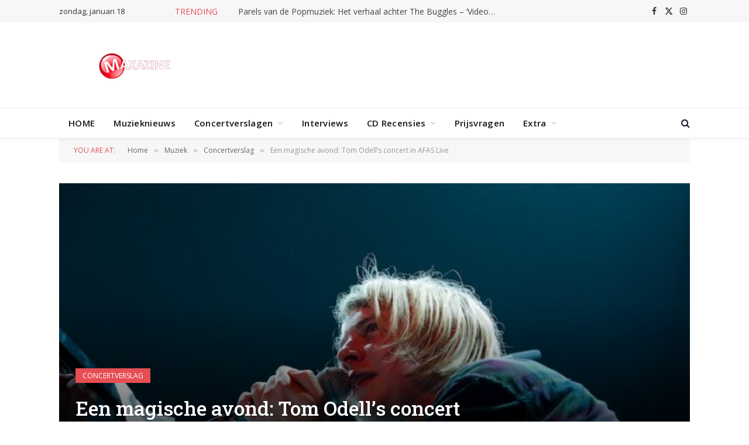

--- FILE ---
content_type: text/html; charset=UTF-8
request_url: https://www.maxazine.nl/2024/03/25/een-magische-avond-tom-odells-concert-in-afas-live/
body_size: 21045
content:


<!DOCTYPE html>
<html lang="nl-NL" class="s-light site-s-light">

<head>

	<meta charset="UTF-8" />
	<meta name="viewport" content="width=device-width, initial-scale=1" />
	<meta name='robots' content='index, follow, max-image-preview:large, max-snippet:-1, max-video-preview:-1' />

	<!-- This site is optimized with the Yoast SEO plugin v26.6 - https://yoast.com/wordpress/plugins/seo/ -->
	<title>Een magische avond: Tom Odell&#039;s concert in AFAS Live - .: Maxazine :.</title><link rel="preload" as="font" href="https://www.maxazine.nl/wp-content/themes/smart-mag/css/icons/fonts/ts-icons.woff2?v3.2" type="font/woff2" crossorigin="anonymous" />
	<meta name="description" content="Op zaterdag 23 maart bracht de Britse Singer-Songwriter Tom Odell zijn magische muziek naar de  AFAS Live in Amsterdam. Het publiek werd tijdens het bijna twee uur durende concert meegenomen op zijn muzikale reis, die doordrenkt was van persoonlijke verhalen en diepgewortelde emoties." />
	<link rel="canonical" href="https://www.maxazine.nl/2024/03/25/een-magische-avond-tom-odells-concert-in-afas-live/" />
	<meta property="og:locale" content="nl_NL" />
	<meta property="og:type" content="article" />
	<meta property="og:title" content="Een magische avond: Tom Odell&#039;s concert in AFAS Live - .: Maxazine :." />
	<meta property="og:description" content="Op zaterdag 23 maart bracht de Britse Singer-Songwriter Tom Odell zijn magische muziek naar de  AFAS Live in Amsterdam. Het publiek werd tijdens het bijna twee uur durende concert meegenomen op zijn muzikale reis, die doordrenkt was van persoonlijke verhalen en diepgewortelde emoties." />
	<meta property="og:url" content="https://www.maxazine.nl/2024/03/25/een-magische-avond-tom-odells-concert-in-afas-live/" />
	<meta property="og:site_name" content=".: Maxazine :." />
	<meta property="article:publisher" content="https://www.facebook.com/maxazine" />
	<meta property="article:published_time" content="2024-03-25T19:29:56+00:00" />
	<meta property="article:modified_time" content="2024-04-09T22:25:46+00:00" />
	<meta property="og:image" content="https://www.maxazine.nl/wp-content/uploads/2019/02/tom-Odell9.jpg" />
	<meta property="og:image:width" content="800" />
	<meta property="og:image:height" content="533" />
	<meta property="og:image:type" content="image/jpeg" />
	<meta name="author" content="Anniek Takken" />
	<meta name="twitter:card" content="summary_large_image" />
	<meta name="twitter:label1" content="Geschreven door" />
	<meta name="twitter:data1" content="Anniek Takken" />
	<meta name="twitter:label2" content="Geschatte leestijd" />
	<meta name="twitter:data2" content="3 minuten" />
	<script type="application/ld+json" class="yoast-schema-graph">{"@context":"https://schema.org","@graph":[{"@type":"WebPage","@id":"https://www.maxazine.nl/2024/03/25/een-magische-avond-tom-odells-concert-in-afas-live/","url":"https://www.maxazine.nl/2024/03/25/een-magische-avond-tom-odells-concert-in-afas-live/","name":"Een magische avond: Tom Odell's concert in AFAS Live - .: Maxazine :.","isPartOf":{"@id":"https://www.maxazine.nl/#website"},"primaryImageOfPage":{"@id":"https://www.maxazine.nl/2024/03/25/een-magische-avond-tom-odells-concert-in-afas-live/#primaryimage"},"image":{"@id":"https://www.maxazine.nl/2024/03/25/een-magische-avond-tom-odells-concert-in-afas-live/#primaryimage"},"thumbnailUrl":"https://www.maxazine.nl/wp-content/uploads/2019/02/tom-Odell9.jpg","datePublished":"2024-03-25T19:29:56+00:00","dateModified":"2024-04-09T22:25:46+00:00","author":{"@id":"https://www.maxazine.nl/#/schema/person/70cf3c80c8a9cc67040f2bb13142efd6"},"description":"Op zaterdag 23 maart bracht de Britse Singer-Songwriter Tom Odell zijn magische muziek naar de  AFAS Live in Amsterdam. Het publiek werd tijdens het bijna twee uur durende concert meegenomen op zijn muzikale reis, die doordrenkt was van persoonlijke verhalen en diepgewortelde emoties.","breadcrumb":{"@id":"https://www.maxazine.nl/2024/03/25/een-magische-avond-tom-odells-concert-in-afas-live/#breadcrumb"},"inLanguage":"nl-NL","potentialAction":[{"@type":"ReadAction","target":["https://www.maxazine.nl/2024/03/25/een-magische-avond-tom-odells-concert-in-afas-live/"]}]},{"@type":"ImageObject","inLanguage":"nl-NL","@id":"https://www.maxazine.nl/2024/03/25/een-magische-avond-tom-odells-concert-in-afas-live/#primaryimage","url":"https://www.maxazine.nl/wp-content/uploads/2019/02/tom-Odell9.jpg","contentUrl":"https://www.maxazine.nl/wp-content/uploads/2019/02/tom-Odell9.jpg","width":800,"height":533,"caption":"Foto (c) Hans Kreutzer"},{"@type":"BreadcrumbList","@id":"https://www.maxazine.nl/2024/03/25/een-magische-avond-tom-odells-concert-in-afas-live/#breadcrumb","itemListElement":[{"@type":"ListItem","position":1,"name":"Home","item":"https://www.maxazine.nl/"},{"@type":"ListItem","position":2,"name":"Een magische avond: Tom Odell&#8217;s concert in AFAS Live"}]},{"@type":"WebSite","@id":"https://www.maxazine.nl/#website","url":"https://www.maxazine.nl/","name":".: Maxazine :.","description":"Alleen maar muziek","potentialAction":[{"@type":"SearchAction","target":{"@type":"EntryPoint","urlTemplate":"https://www.maxazine.nl/?s={search_term_string}"},"query-input":{"@type":"PropertyValueSpecification","valueRequired":true,"valueName":"search_term_string"}}],"inLanguage":"nl-NL"},{"@type":"Person","@id":"https://www.maxazine.nl/#/schema/person/70cf3c80c8a9cc67040f2bb13142efd6","name":"Anniek Takken","image":{"@type":"ImageObject","inLanguage":"nl-NL","@id":"https://www.maxazine.nl/#/schema/person/image/","url":"https://secure.gravatar.com/avatar/62f0dc3ec6972bdcf31f8374e584e8949a97df57ebc1f0bb5dcee367a3f84a8f?s=96&d=mm&r=g","contentUrl":"https://secure.gravatar.com/avatar/62f0dc3ec6972bdcf31f8374e584e8949a97df57ebc1f0bb5dcee367a3f84a8f?s=96&d=mm&r=g","caption":"Anniek Takken"},"url":"https://www.maxazine.nl/author/anniektakken/"}]}</script>
	<!-- / Yoast SEO plugin. -->


<link rel='dns-prefetch' href='//fonts.googleapis.com' />
<link rel="alternate" type="application/rss+xml" title=".: Maxazine :. &raquo; feed" href="https://www.maxazine.nl/feed/" />
<link rel="alternate" title="oEmbed (JSON)" type="application/json+oembed" href="https://www.maxazine.nl/wp-json/oembed/1.0/embed?url=https%3A%2F%2Fwww.maxazine.nl%2F2024%2F03%2F25%2Feen-magische-avond-tom-odells-concert-in-afas-live%2F" />
<link rel="alternate" title="oEmbed (XML)" type="text/xml+oembed" href="https://www.maxazine.nl/wp-json/oembed/1.0/embed?url=https%3A%2F%2Fwww.maxazine.nl%2F2024%2F03%2F25%2Feen-magische-avond-tom-odells-concert-in-afas-live%2F&#038;format=xml" />
		<!-- This site uses the Google Analytics by MonsterInsights plugin v9.11.1 - Using Analytics tracking - https://www.monsterinsights.com/ -->
							<script src="//www.googletagmanager.com/gtag/js?id=G-62LBHJHVED"  data-cfasync="false" data-wpfc-render="false" type="text/javascript" async></script>
			<script data-cfasync="false" data-wpfc-render="false" type="text/javascript">
				var mi_version = '9.11.1';
				var mi_track_user = true;
				var mi_no_track_reason = '';
								var MonsterInsightsDefaultLocations = {"page_location":"https:\/\/www.maxazine.nl\/2024\/03\/25\/een-magische-avond-tom-odells-concert-in-afas-live\/"};
								if ( typeof MonsterInsightsPrivacyGuardFilter === 'function' ) {
					var MonsterInsightsLocations = (typeof MonsterInsightsExcludeQuery === 'object') ? MonsterInsightsPrivacyGuardFilter( MonsterInsightsExcludeQuery ) : MonsterInsightsPrivacyGuardFilter( MonsterInsightsDefaultLocations );
				} else {
					var MonsterInsightsLocations = (typeof MonsterInsightsExcludeQuery === 'object') ? MonsterInsightsExcludeQuery : MonsterInsightsDefaultLocations;
				}

								var disableStrs = [
										'ga-disable-G-62LBHJHVED',
									];

				/* Function to detect opted out users */
				function __gtagTrackerIsOptedOut() {
					for (var index = 0; index < disableStrs.length; index++) {
						if (document.cookie.indexOf(disableStrs[index] + '=true') > -1) {
							return true;
						}
					}

					return false;
				}

				/* Disable tracking if the opt-out cookie exists. */
				if (__gtagTrackerIsOptedOut()) {
					for (var index = 0; index < disableStrs.length; index++) {
						window[disableStrs[index]] = true;
					}
				}

				/* Opt-out function */
				function __gtagTrackerOptout() {
					for (var index = 0; index < disableStrs.length; index++) {
						document.cookie = disableStrs[index] + '=true; expires=Thu, 31 Dec 2099 23:59:59 UTC; path=/';
						window[disableStrs[index]] = true;
					}
				}

				if ('undefined' === typeof gaOptout) {
					function gaOptout() {
						__gtagTrackerOptout();
					}
				}
								window.dataLayer = window.dataLayer || [];

				window.MonsterInsightsDualTracker = {
					helpers: {},
					trackers: {},
				};
				if (mi_track_user) {
					function __gtagDataLayer() {
						dataLayer.push(arguments);
					}

					function __gtagTracker(type, name, parameters) {
						if (!parameters) {
							parameters = {};
						}

						if (parameters.send_to) {
							__gtagDataLayer.apply(null, arguments);
							return;
						}

						if (type === 'event') {
														parameters.send_to = monsterinsights_frontend.v4_id;
							var hookName = name;
							if (typeof parameters['event_category'] !== 'undefined') {
								hookName = parameters['event_category'] + ':' + name;
							}

							if (typeof MonsterInsightsDualTracker.trackers[hookName] !== 'undefined') {
								MonsterInsightsDualTracker.trackers[hookName](parameters);
							} else {
								__gtagDataLayer('event', name, parameters);
							}
							
						} else {
							__gtagDataLayer.apply(null, arguments);
						}
					}

					__gtagTracker('js', new Date());
					__gtagTracker('set', {
						'developer_id.dZGIzZG': true,
											});
					if ( MonsterInsightsLocations.page_location ) {
						__gtagTracker('set', MonsterInsightsLocations);
					}
										__gtagTracker('config', 'G-62LBHJHVED', {"forceSSL":"true"} );
										window.gtag = __gtagTracker;										(function () {
						/* https://developers.google.com/analytics/devguides/collection/analyticsjs/ */
						/* ga and __gaTracker compatibility shim. */
						var noopfn = function () {
							return null;
						};
						var newtracker = function () {
							return new Tracker();
						};
						var Tracker = function () {
							return null;
						};
						var p = Tracker.prototype;
						p.get = noopfn;
						p.set = noopfn;
						p.send = function () {
							var args = Array.prototype.slice.call(arguments);
							args.unshift('send');
							__gaTracker.apply(null, args);
						};
						var __gaTracker = function () {
							var len = arguments.length;
							if (len === 0) {
								return;
							}
							var f = arguments[len - 1];
							if (typeof f !== 'object' || f === null || typeof f.hitCallback !== 'function') {
								if ('send' === arguments[0]) {
									var hitConverted, hitObject = false, action;
									if ('event' === arguments[1]) {
										if ('undefined' !== typeof arguments[3]) {
											hitObject = {
												'eventAction': arguments[3],
												'eventCategory': arguments[2],
												'eventLabel': arguments[4],
												'value': arguments[5] ? arguments[5] : 1,
											}
										}
									}
									if ('pageview' === arguments[1]) {
										if ('undefined' !== typeof arguments[2]) {
											hitObject = {
												'eventAction': 'page_view',
												'page_path': arguments[2],
											}
										}
									}
									if (typeof arguments[2] === 'object') {
										hitObject = arguments[2];
									}
									if (typeof arguments[5] === 'object') {
										Object.assign(hitObject, arguments[5]);
									}
									if ('undefined' !== typeof arguments[1].hitType) {
										hitObject = arguments[1];
										if ('pageview' === hitObject.hitType) {
											hitObject.eventAction = 'page_view';
										}
									}
									if (hitObject) {
										action = 'timing' === arguments[1].hitType ? 'timing_complete' : hitObject.eventAction;
										hitConverted = mapArgs(hitObject);
										__gtagTracker('event', action, hitConverted);
									}
								}
								return;
							}

							function mapArgs(args) {
								var arg, hit = {};
								var gaMap = {
									'eventCategory': 'event_category',
									'eventAction': 'event_action',
									'eventLabel': 'event_label',
									'eventValue': 'event_value',
									'nonInteraction': 'non_interaction',
									'timingCategory': 'event_category',
									'timingVar': 'name',
									'timingValue': 'value',
									'timingLabel': 'event_label',
									'page': 'page_path',
									'location': 'page_location',
									'title': 'page_title',
									'referrer' : 'page_referrer',
								};
								for (arg in args) {
																		if (!(!args.hasOwnProperty(arg) || !gaMap.hasOwnProperty(arg))) {
										hit[gaMap[arg]] = args[arg];
									} else {
										hit[arg] = args[arg];
									}
								}
								return hit;
							}

							try {
								f.hitCallback();
							} catch (ex) {
							}
						};
						__gaTracker.create = newtracker;
						__gaTracker.getByName = newtracker;
						__gaTracker.getAll = function () {
							return [];
						};
						__gaTracker.remove = noopfn;
						__gaTracker.loaded = true;
						window['__gaTracker'] = __gaTracker;
					})();
									} else {
										console.log("");
					(function () {
						function __gtagTracker() {
							return null;
						}

						window['__gtagTracker'] = __gtagTracker;
						window['gtag'] = __gtagTracker;
					})();
									}
			</script>
							<!-- / Google Analytics by MonsterInsights -->
		<style id='wp-img-auto-sizes-contain-inline-css' type='text/css'>
img:is([sizes=auto i],[sizes^="auto," i]){contain-intrinsic-size:3000px 1500px}
/*# sourceURL=wp-img-auto-sizes-contain-inline-css */
</style>
<style id='wp-emoji-styles-inline-css' type='text/css'>

	img.wp-smiley, img.emoji {
		display: inline !important;
		border: none !important;
		box-shadow: none !important;
		height: 1em !important;
		width: 1em !important;
		margin: 0 0.07em !important;
		vertical-align: -0.1em !important;
		background: none !important;
		padding: 0 !important;
	}
/*# sourceURL=wp-emoji-styles-inline-css */
</style>
<link rel='stylesheet' id='wp-block-library-css' href='https://www.maxazine.nl/wp-includes/css/dist/block-library/style.min.css?ver=c1c3b44e942609fbebe54899ea6dd211' type='text/css' media='all' />
<style id='global-styles-inline-css' type='text/css'>
:root{--wp--preset--aspect-ratio--square: 1;--wp--preset--aspect-ratio--4-3: 4/3;--wp--preset--aspect-ratio--3-4: 3/4;--wp--preset--aspect-ratio--3-2: 3/2;--wp--preset--aspect-ratio--2-3: 2/3;--wp--preset--aspect-ratio--16-9: 16/9;--wp--preset--aspect-ratio--9-16: 9/16;--wp--preset--color--black: #000000;--wp--preset--color--cyan-bluish-gray: #abb8c3;--wp--preset--color--white: #ffffff;--wp--preset--color--pale-pink: #f78da7;--wp--preset--color--vivid-red: #cf2e2e;--wp--preset--color--luminous-vivid-orange: #ff6900;--wp--preset--color--luminous-vivid-amber: #fcb900;--wp--preset--color--light-green-cyan: #7bdcb5;--wp--preset--color--vivid-green-cyan: #00d084;--wp--preset--color--pale-cyan-blue: #8ed1fc;--wp--preset--color--vivid-cyan-blue: #0693e3;--wp--preset--color--vivid-purple: #9b51e0;--wp--preset--gradient--vivid-cyan-blue-to-vivid-purple: linear-gradient(135deg,rgb(6,147,227) 0%,rgb(155,81,224) 100%);--wp--preset--gradient--light-green-cyan-to-vivid-green-cyan: linear-gradient(135deg,rgb(122,220,180) 0%,rgb(0,208,130) 100%);--wp--preset--gradient--luminous-vivid-amber-to-luminous-vivid-orange: linear-gradient(135deg,rgb(252,185,0) 0%,rgb(255,105,0) 100%);--wp--preset--gradient--luminous-vivid-orange-to-vivid-red: linear-gradient(135deg,rgb(255,105,0) 0%,rgb(207,46,46) 100%);--wp--preset--gradient--very-light-gray-to-cyan-bluish-gray: linear-gradient(135deg,rgb(238,238,238) 0%,rgb(169,184,195) 100%);--wp--preset--gradient--cool-to-warm-spectrum: linear-gradient(135deg,rgb(74,234,220) 0%,rgb(151,120,209) 20%,rgb(207,42,186) 40%,rgb(238,44,130) 60%,rgb(251,105,98) 80%,rgb(254,248,76) 100%);--wp--preset--gradient--blush-light-purple: linear-gradient(135deg,rgb(255,206,236) 0%,rgb(152,150,240) 100%);--wp--preset--gradient--blush-bordeaux: linear-gradient(135deg,rgb(254,205,165) 0%,rgb(254,45,45) 50%,rgb(107,0,62) 100%);--wp--preset--gradient--luminous-dusk: linear-gradient(135deg,rgb(255,203,112) 0%,rgb(199,81,192) 50%,rgb(65,88,208) 100%);--wp--preset--gradient--pale-ocean: linear-gradient(135deg,rgb(255,245,203) 0%,rgb(182,227,212) 50%,rgb(51,167,181) 100%);--wp--preset--gradient--electric-grass: linear-gradient(135deg,rgb(202,248,128) 0%,rgb(113,206,126) 100%);--wp--preset--gradient--midnight: linear-gradient(135deg,rgb(2,3,129) 0%,rgb(40,116,252) 100%);--wp--preset--font-size--small: 13px;--wp--preset--font-size--medium: 20px;--wp--preset--font-size--large: 36px;--wp--preset--font-size--x-large: 42px;--wp--preset--spacing--20: 0.44rem;--wp--preset--spacing--30: 0.67rem;--wp--preset--spacing--40: 1rem;--wp--preset--spacing--50: 1.5rem;--wp--preset--spacing--60: 2.25rem;--wp--preset--spacing--70: 3.38rem;--wp--preset--spacing--80: 5.06rem;--wp--preset--shadow--natural: 6px 6px 9px rgba(0, 0, 0, 0.2);--wp--preset--shadow--deep: 12px 12px 50px rgba(0, 0, 0, 0.4);--wp--preset--shadow--sharp: 6px 6px 0px rgba(0, 0, 0, 0.2);--wp--preset--shadow--outlined: 6px 6px 0px -3px rgb(255, 255, 255), 6px 6px rgb(0, 0, 0);--wp--preset--shadow--crisp: 6px 6px 0px rgb(0, 0, 0);}:where(.is-layout-flex){gap: 0.5em;}:where(.is-layout-grid){gap: 0.5em;}body .is-layout-flex{display: flex;}.is-layout-flex{flex-wrap: wrap;align-items: center;}.is-layout-flex > :is(*, div){margin: 0;}body .is-layout-grid{display: grid;}.is-layout-grid > :is(*, div){margin: 0;}:where(.wp-block-columns.is-layout-flex){gap: 2em;}:where(.wp-block-columns.is-layout-grid){gap: 2em;}:where(.wp-block-post-template.is-layout-flex){gap: 1.25em;}:where(.wp-block-post-template.is-layout-grid){gap: 1.25em;}.has-black-color{color: var(--wp--preset--color--black) !important;}.has-cyan-bluish-gray-color{color: var(--wp--preset--color--cyan-bluish-gray) !important;}.has-white-color{color: var(--wp--preset--color--white) !important;}.has-pale-pink-color{color: var(--wp--preset--color--pale-pink) !important;}.has-vivid-red-color{color: var(--wp--preset--color--vivid-red) !important;}.has-luminous-vivid-orange-color{color: var(--wp--preset--color--luminous-vivid-orange) !important;}.has-luminous-vivid-amber-color{color: var(--wp--preset--color--luminous-vivid-amber) !important;}.has-light-green-cyan-color{color: var(--wp--preset--color--light-green-cyan) !important;}.has-vivid-green-cyan-color{color: var(--wp--preset--color--vivid-green-cyan) !important;}.has-pale-cyan-blue-color{color: var(--wp--preset--color--pale-cyan-blue) !important;}.has-vivid-cyan-blue-color{color: var(--wp--preset--color--vivid-cyan-blue) !important;}.has-vivid-purple-color{color: var(--wp--preset--color--vivid-purple) !important;}.has-black-background-color{background-color: var(--wp--preset--color--black) !important;}.has-cyan-bluish-gray-background-color{background-color: var(--wp--preset--color--cyan-bluish-gray) !important;}.has-white-background-color{background-color: var(--wp--preset--color--white) !important;}.has-pale-pink-background-color{background-color: var(--wp--preset--color--pale-pink) !important;}.has-vivid-red-background-color{background-color: var(--wp--preset--color--vivid-red) !important;}.has-luminous-vivid-orange-background-color{background-color: var(--wp--preset--color--luminous-vivid-orange) !important;}.has-luminous-vivid-amber-background-color{background-color: var(--wp--preset--color--luminous-vivid-amber) !important;}.has-light-green-cyan-background-color{background-color: var(--wp--preset--color--light-green-cyan) !important;}.has-vivid-green-cyan-background-color{background-color: var(--wp--preset--color--vivid-green-cyan) !important;}.has-pale-cyan-blue-background-color{background-color: var(--wp--preset--color--pale-cyan-blue) !important;}.has-vivid-cyan-blue-background-color{background-color: var(--wp--preset--color--vivid-cyan-blue) !important;}.has-vivid-purple-background-color{background-color: var(--wp--preset--color--vivid-purple) !important;}.has-black-border-color{border-color: var(--wp--preset--color--black) !important;}.has-cyan-bluish-gray-border-color{border-color: var(--wp--preset--color--cyan-bluish-gray) !important;}.has-white-border-color{border-color: var(--wp--preset--color--white) !important;}.has-pale-pink-border-color{border-color: var(--wp--preset--color--pale-pink) !important;}.has-vivid-red-border-color{border-color: var(--wp--preset--color--vivid-red) !important;}.has-luminous-vivid-orange-border-color{border-color: var(--wp--preset--color--luminous-vivid-orange) !important;}.has-luminous-vivid-amber-border-color{border-color: var(--wp--preset--color--luminous-vivid-amber) !important;}.has-light-green-cyan-border-color{border-color: var(--wp--preset--color--light-green-cyan) !important;}.has-vivid-green-cyan-border-color{border-color: var(--wp--preset--color--vivid-green-cyan) !important;}.has-pale-cyan-blue-border-color{border-color: var(--wp--preset--color--pale-cyan-blue) !important;}.has-vivid-cyan-blue-border-color{border-color: var(--wp--preset--color--vivid-cyan-blue) !important;}.has-vivid-purple-border-color{border-color: var(--wp--preset--color--vivid-purple) !important;}.has-vivid-cyan-blue-to-vivid-purple-gradient-background{background: var(--wp--preset--gradient--vivid-cyan-blue-to-vivid-purple) !important;}.has-light-green-cyan-to-vivid-green-cyan-gradient-background{background: var(--wp--preset--gradient--light-green-cyan-to-vivid-green-cyan) !important;}.has-luminous-vivid-amber-to-luminous-vivid-orange-gradient-background{background: var(--wp--preset--gradient--luminous-vivid-amber-to-luminous-vivid-orange) !important;}.has-luminous-vivid-orange-to-vivid-red-gradient-background{background: var(--wp--preset--gradient--luminous-vivid-orange-to-vivid-red) !important;}.has-very-light-gray-to-cyan-bluish-gray-gradient-background{background: var(--wp--preset--gradient--very-light-gray-to-cyan-bluish-gray) !important;}.has-cool-to-warm-spectrum-gradient-background{background: var(--wp--preset--gradient--cool-to-warm-spectrum) !important;}.has-blush-light-purple-gradient-background{background: var(--wp--preset--gradient--blush-light-purple) !important;}.has-blush-bordeaux-gradient-background{background: var(--wp--preset--gradient--blush-bordeaux) !important;}.has-luminous-dusk-gradient-background{background: var(--wp--preset--gradient--luminous-dusk) !important;}.has-pale-ocean-gradient-background{background: var(--wp--preset--gradient--pale-ocean) !important;}.has-electric-grass-gradient-background{background: var(--wp--preset--gradient--electric-grass) !important;}.has-midnight-gradient-background{background: var(--wp--preset--gradient--midnight) !important;}.has-small-font-size{font-size: var(--wp--preset--font-size--small) !important;}.has-medium-font-size{font-size: var(--wp--preset--font-size--medium) !important;}.has-large-font-size{font-size: var(--wp--preset--font-size--large) !important;}.has-x-large-font-size{font-size: var(--wp--preset--font-size--x-large) !important;}
/*# sourceURL=global-styles-inline-css */
</style>

<style id='classic-theme-styles-inline-css' type='text/css'>
/*! This file is auto-generated */
.wp-block-button__link{color:#fff;background-color:#32373c;border-radius:9999px;box-shadow:none;text-decoration:none;padding:calc(.667em + 2px) calc(1.333em + 2px);font-size:1.125em}.wp-block-file__button{background:#32373c;color:#fff;text-decoration:none}
/*# sourceURL=/wp-includes/css/classic-themes.min.css */
</style>
<link rel='stylesheet' id='ACT_css-css' href='https://www.maxazine.nl/wp-content/plugins/list-all-posts-by-authors-nested-categories-and-titles/ACT.css?ver=c1c3b44e942609fbebe54899ea6dd211' type='text/css' media='all' />
<link rel='stylesheet' id='smartmag-core-css' href='https://www.maxazine.nl/wp-content/themes/smart-mag/style.css?ver=10.3.0' type='text/css' media='all' />
<link rel='stylesheet' id='smartmag-fonts-css' href='https://fonts.googleapis.com/css?family=Open+Sans%3A400%2C400i%2C600%2C700%7CRoboto+Slab%3A400%2C500' type='text/css' media='all' />
<link rel='stylesheet' id='smartmag-magnific-popup-css' href='https://www.maxazine.nl/wp-content/themes/smart-mag/css/lightbox.css?ver=10.3.0' type='text/css' media='all' />
<link rel='stylesheet' id='font-awesome4-css' href='https://www.maxazine.nl/wp-content/themes/smart-mag/css/fontawesome/css/font-awesome.min.css?ver=10.3.0' type='text/css' media='all' />
<link rel='stylesheet' id='smartmag-icons-css' href='https://www.maxazine.nl/wp-content/themes/smart-mag/css/icons/icons.css?ver=10.3.0' type='text/css' media='all' />
<link rel='stylesheet' id='smartmag-skin-css' href='https://www.maxazine.nl/wp-content/themes/smart-mag/css/skin-classic.css?ver=10.3.0' type='text/css' media='all' />
<style id='smartmag-skin-inline-css' type='text/css'>
:root { --c-main: #e54e53;
--c-main-rgb: 229,78,83;
--main-width: 1078px; }
.smart-head-main { --c-shadow: rgba(10,10,10,0.04); }
.smart-head-main .smart-head-top { --head-h: 38px; }
.smart-head-main .smart-head-mid { --head-h: 146px; }
.s-dark .smart-head-main .smart-head-mid,
.smart-head-main .s-dark.smart-head-mid { background-color: #181818; }
.smart-head-main .smart-head-bot { --head-h: 52px; }
.navigation-main .menu > li > a { letter-spacing: 0.02em; }
.navigation-main { --nav-items-space: 16px; }
.smart-head-main .offcanvas-toggle { transform: scale(0.65); }
.block-head-g { background-color: #f2f2f2; background-color: #222; }
.block-head-g .heading { color: #111; }
.s-dark .block-head-g .heading { color: #fff; }
.loop-grid .ratio-is-custom { padding-bottom: calc(100% / 1.88); }
.loop-list .ratio-is-custom { padding-bottom: calc(100% / 1.88); }
.list-post { --list-p-media-width: 40%; --list-p-media-max-width: 85%; }
.list-post .media:not(i) { --list-p-media-max-width: 40%; }
.loop-small .ratio-is-custom { padding-bottom: calc(100% / 1.149); }
.loop-small .media:not(i) { max-width: 75px; }
.single .featured .ratio-is-custom { padding-bottom: calc(100% / 2); }


/*# sourceURL=smartmag-skin-inline-css */
</style>
<script type="text/javascript" id="smartmag-lazy-inline-js-after">
/* <![CDATA[ */
/**
 * @copyright ThemeSphere
 * @preserve
 */
var BunyadLazy={};BunyadLazy.load=function(){function a(e,n){var t={};e.dataset.bgset&&e.dataset.sizes?(t.sizes=e.dataset.sizes,t.srcset=e.dataset.bgset):t.src=e.dataset.bgsrc,function(t){var a=t.dataset.ratio;if(0<a){const e=t.parentElement;if(e.classList.contains("media-ratio")){const n=e.style;n.getPropertyValue("--a-ratio")||(n.paddingBottom=100/a+"%")}}}(e);var a,o=document.createElement("img");for(a in o.onload=function(){var t="url('"+(o.currentSrc||o.src)+"')",a=e.style;a.backgroundImage!==t&&requestAnimationFrame(()=>{a.backgroundImage=t,n&&n()}),o.onload=null,o.onerror=null,o=null},o.onerror=o.onload,t)o.setAttribute(a,t[a]);o&&o.complete&&0<o.naturalWidth&&o.onload&&o.onload()}function e(t){t.dataset.loaded||a(t,()=>{document.dispatchEvent(new Event("lazyloaded")),t.dataset.loaded=1})}function n(t){"complete"===document.readyState?t():window.addEventListener("load",t)}return{initEarly:function(){var t,a=()=>{document.querySelectorAll(".img.bg-cover:not(.lazyload)").forEach(e)};"complete"!==document.readyState?(t=setInterval(a,150),n(()=>{a(),clearInterval(t)})):a()},callOnLoad:n,initBgImages:function(t){t&&n(()=>{document.querySelectorAll(".img.bg-cover").forEach(e)})},bgLoad:a}}(),BunyadLazy.load.initEarly();
//# sourceURL=smartmag-lazy-inline-js-after
/* ]]> */
</script>
<script type="text/javascript" src="https://www.maxazine.nl/wp-content/plugins/google-analytics-for-wordpress/assets/js/frontend-gtag.min.js?ver=9.11.1" id="monsterinsights-frontend-script-js" async="async" data-wp-strategy="async"></script>
<script data-cfasync="false" data-wpfc-render="false" type="text/javascript" id='monsterinsights-frontend-script-js-extra'>/* <![CDATA[ */
var monsterinsights_frontend = {"js_events_tracking":"true","download_extensions":"doc,pdf,ppt,zip,xls,docx,pptx,xlsx","inbound_paths":"[]","home_url":"https:\/\/www.maxazine.nl","hash_tracking":"false","v4_id":"G-62LBHJHVED"};/* ]]> */
</script>
<script type="text/javascript" src="https://www.maxazine.nl/wp-includes/js/jquery/jquery.min.js?ver=3.7.1" id="jquery-core-js"></script>
<script type="text/javascript" src="https://www.maxazine.nl/wp-includes/js/jquery/jquery-migrate.min.js?ver=3.4.1" id="jquery-migrate-js"></script>
<link rel="https://api.w.org/" href="https://www.maxazine.nl/wp-json/" /><link rel="alternate" title="JSON" type="application/json" href="https://www.maxazine.nl/wp-json/wp/v2/posts/325237" /><link rel="EditURI" type="application/rsd+xml" title="RSD" href="https://www.maxazine.nl/xmlrpc.php?rsd" />

<link rel='shortlink' href='https://www.maxazine.nl/?p=325237' />

<!-- This site is using AdRotate v5.17.2 to display their advertisements - https://ajdg.solutions/ -->
<!-- AdRotate CSS -->
<style type="text/css" media="screen">
	.g { margin:0px; padding:0px; overflow:hidden; line-height:1; zoom:1; }
	.g img { height:auto; }
	.g-col { position:relative; float:left; }
	.g-col:first-child { margin-left: 0; }
	.g-col:last-child { margin-right: 0; }
	.g-1 { margin:0px;  width:100%; max-width:325px; height:100%; max-height:600px; }
	.g-2 { margin:0px;  width:100%; max-width:325px; height:100%; max-height:600px; }
	.g-3 { margin:0px;  width:100%; max-width:325px; height:100%; max-height:600px; }
	.g-4 { width:100%; max-width:325px; height:100%; max-height:600px; margin: 0 auto; }
	.g-5 { margin:0px;  width:100%; max-width:720px; height:100%; max-height:250px; }
	@media only screen and (max-width: 480px) {
		.g-col, .g-dyn, .g-single { width:100%; margin-left:0; margin-right:0; }
	}
</style>
<!-- /AdRotate CSS -->


		<script>
		var BunyadSchemeKey = 'bunyad-scheme';
		(() => {
			const d = document.documentElement;
			const c = d.classList;
			var scheme = localStorage.getItem(BunyadSchemeKey);
			
			if (scheme) {
				d.dataset.origClass = c;
				scheme === 'dark' ? c.remove('s-light', 'site-s-light') : c.remove('s-dark', 'site-s-dark');
				c.add('site-s-' + scheme, 's-' + scheme);
			}
		})();
		</script>
		<meta name="generator" content="Elementor 3.32.5; features: e_font_icon_svg, additional_custom_breakpoints; settings: css_print_method-external, google_font-enabled, font_display-swap">
			<style>
				.e-con.e-parent:nth-of-type(n+4):not(.e-lazyloaded):not(.e-no-lazyload),
				.e-con.e-parent:nth-of-type(n+4):not(.e-lazyloaded):not(.e-no-lazyload) * {
					background-image: none !important;
				}
				@media screen and (max-height: 1024px) {
					.e-con.e-parent:nth-of-type(n+3):not(.e-lazyloaded):not(.e-no-lazyload),
					.e-con.e-parent:nth-of-type(n+3):not(.e-lazyloaded):not(.e-no-lazyload) * {
						background-image: none !important;
					}
				}
				@media screen and (max-height: 640px) {
					.e-con.e-parent:nth-of-type(n+2):not(.e-lazyloaded):not(.e-no-lazyload),
					.e-con.e-parent:nth-of-type(n+2):not(.e-lazyloaded):not(.e-no-lazyload) * {
						background-image: none !important;
					}
				}
			</style>
			<link rel="icon" href="https://www.maxazine.nl/wp-content/uploads/2020/02/cropped-M-192x192-1-32x32.png" sizes="32x32" />
<link rel="icon" href="https://www.maxazine.nl/wp-content/uploads/2020/02/cropped-M-192x192-1-192x192.png" sizes="192x192" />
<link rel="apple-touch-icon" href="https://www.maxazine.nl/wp-content/uploads/2020/02/cropped-M-192x192-1-180x180.png" />
<meta name="msapplication-TileImage" content="https://www.maxazine.nl/wp-content/uploads/2020/02/cropped-M-192x192-1-270x270.png" />


</head>

<body data-rsssl=1 class="wp-singular post-template-default single single-post postid-325237 single-format-standard wp-theme-smart-mag right-sidebar post-layout-cover post-cat-11003 has-lb has-lb-sm ts-img-hov-fade has-sb-sep layout-normal elementor-default elementor-kit-328973">



<div class="main-wrap">

	
<div class="off-canvas-backdrop"></div>
<div class="mobile-menu-container off-canvas hide-menu-lg" id="off-canvas">

	<div class="off-canvas-head">
		<a href="#" class="close">
			<span class="visuallyhidden">Close Menu</span>
			<i class="tsi tsi-times"></i>
		</a>

		<div class="ts-logo">
			<img fetchpriority="high" class="logo-mobile logo-image" src="https://www.maxazine.nl/wp-content/uploads/2021/09/logo_maxazine.jpg" width="351" height="168" alt=".: Maxazine :."/>		</div>
	</div>

	<div class="off-canvas-content">

					<ul class="mobile-menu"></ul>
		
		
		
		<div class="spc-social-block spc-social spc-social-b smart-head-social">
		
			
				<a href="https://www.facebook.com/maxazine" class="link service s-facebook" target="_blank" rel="nofollow noopener">
					<i class="icon tsi tsi-facebook"></i>					<span class="visuallyhidden">Facebook</span>
				</a>
									
			
				<a href="https://x.com/maxazinenl" class="link service s-twitter" target="_blank" rel="nofollow noopener">
					<i class="icon tsi tsi-twitter"></i>					<span class="visuallyhidden">X (Twitter)</span>
				</a>
									
			
				<a href="https://www.instagram.com/maxazinenl/" class="link service s-instagram" target="_blank" rel="nofollow noopener">
					<i class="icon tsi tsi-instagram"></i>					<span class="visuallyhidden">Instagram</span>
				</a>
									
			
				<a href="#" class="link service s-rss" target="_blank" rel="nofollow noopener">
					<i class="icon tsi tsi-rss"></i>					<span class="visuallyhidden">RSS</span>
				</a>
									
			
		</div>

		
	</div>

</div>
<div class="smart-head smart-head-a smart-head-main" id="smart-head" data-sticky="auto" data-sticky-type="smart" data-sticky-full>
	
	<div class="smart-head-row smart-head-top smart-head-row-3 is-light smart-head-row-full">

		<div class="inner wrap">

							
				<div class="items items-left ">
				
<span class="h-date">
	zondag, januari 18</span>				</div>

							
				<div class="items items-center ">
				
<div class="trending-ticker" data-delay="8">
	<span class="heading">Trending</span>

	<ul>
				
			<li><a href="https://www.maxazine.nl/2026/01/18/parels-van-de-popmuziek-het-verhaal-achter-the-buggles-video-killed-the-radio-star/" class="post-link">Parels van de Popmuziek: Het verhaal achter The Buggles – &#8216;Video Killed the Radio Star&#8217;</a></li>
		
				
			<li><a href="https://www.maxazine.nl/2026/01/18/album-recensie-overzicht-tremonti-rufus-wainwright-en-meer/" class="post-link">Album recensie overzicht: Tremonti, Rufus Wainwright en meer</a></li>
		
				
			<li><a href="https://www.maxazine.nl/2026/01/17/album-recensie-overzicht-circa-waves-richard-marx-en-meer/" class="post-link">Album recensie overzicht: Circa Waves, Richard Marx en meer</a></li>
		
				
			<li><a href="https://www.maxazine.nl/2026/01/17/maria-mena-kwetsbaar-in-eindhoven/" class="post-link">Maria Mena kwetsbaar in Eindhoven</a></li>
		
				
			<li><a href="https://www.maxazine.nl/2026/01/16/de-wekelijkse-new-music-friday-maxazine-playlist-op-spotify-16-januari-2026/" class="post-link">De wekelijkse New Music Friday Maxazine Playlist op Spotify, 16 januari 2026</a></li>
		
				
			<li><a href="https://www.maxazine.nl/2026/01/16/ludovico-einaudi-naar-ziggo-dome/" class="post-link">Ludovico Einaudi naar Ziggo Dome</a></li>
		
				
			<li><a href="https://www.maxazine.nl/2026/01/14/maria-mena-verweeft-intimiteit-met-orkestrale-pracht-in-heerlen/" class="post-link">Maria Mena verweeft intimiteit met orkestrale pracht in Heerlen</a></li>
		
				
			<li><a href="https://www.maxazine.nl/2026/01/14/the-kik-spelen-werk-boudewijn-de-groot-zonder-dat-het-een-imitatie-wordt/" class="post-link">The Kik spelen werk Boudewijn de Groot zonder dat het een imitatie wordt</a></li>
		
				
			</ul>
</div>
				</div>

							
				<div class="items items-right ">
				
		<div class="spc-social-block spc-social spc-social-a smart-head-social">
		
			
				<a href="https://www.facebook.com/maxazine" class="link service s-facebook" target="_blank" rel="nofollow noopener">
					<i class="icon tsi tsi-facebook"></i>					<span class="visuallyhidden">Facebook</span>
				</a>
									
			
				<a href="https://x.com/maxazinenl" class="link service s-twitter" target="_blank" rel="nofollow noopener">
					<i class="icon tsi tsi-twitter"></i>					<span class="visuallyhidden">X (Twitter)</span>
				</a>
									
			
				<a href="https://www.instagram.com/maxazinenl/" class="link service s-instagram" target="_blank" rel="nofollow noopener">
					<i class="icon tsi tsi-instagram"></i>					<span class="visuallyhidden">Instagram</span>
				</a>
									
			
		</div>

						</div>

						
		</div>
	</div>

	
	<div class="smart-head-row smart-head-mid is-light smart-head-row-full">

		<div class="inner wrap">

							
				<div class="items items-left ">
					<a href="https://www.maxazine.nl/" title=".: Maxazine :." rel="home" class="logo-link ts-logo logo-is-image">
		<span>
			
				
					<img src="https://www.maxazine.nl/wp-content/uploads/2024/06/logo_maxazine3.png" class="logo-image" alt=".: Maxazine :." srcset="https://www.maxazine.nl/wp-content/uploads/2024/06/logo_maxazine3.png ,https://www.maxazine.nl/wp-content/uploads/2021/09/logo_maxazine.jpg 2x" width="332" height="130"/>
									 
					</span>
	</a>				</div>

							
				<div class="items items-center empty">
								</div>

							
				<div class="items items-right ">
				
<div class="h-text h-text">
	</div>				</div>

						
		</div>
	</div>

	
	<div class="smart-head-row smart-head-bot is-light smart-head-row-full">

		<div class="inner wrap">

							
				<div class="items items-left ">
					<div class="nav-wrap">
		<nav class="navigation navigation-main nav-hov-a">
			<ul id="menu-main" class="menu"><li id="menu-item-96501" class="menu-item menu-item-type-custom menu-item-object-custom menu-item-home menu-item-96501"><a href="https://www.maxazine.nl">HOME</a></li>
<li id="menu-item-94962" class="menu-item menu-item-type-taxonomy menu-item-object-category menu-cat-11007 menu-item-94962"><a href="https://www.maxazine.nl/muziek/muziek-nieuws/">Muzieknieuws</a></li>
<li id="menu-item-94963" class="menu-item menu-item-type-taxonomy menu-item-object-category current-post-ancestor current-menu-parent current-post-parent menu-item-has-children menu-cat-11003 menu-item-94963"><a href="https://www.maxazine.nl/muziek/concertverslag-muziek/">Concertverslagen</a>
<ul class="sub-menu">
	<li id="menu-item-95949" class="menu-item menu-item-type-taxonomy menu-item-object-category menu-item-has-children menu-cat-10995 menu-item-95949"><a href="https://www.maxazine.nl/s16-festival/">Festivals</a>
	<ul class="sub-menu">
		<li id="menu-item-165333" class="menu-item menu-item-type-taxonomy menu-item-object-category menu-cat-23484 menu-item-165333"><a href="https://www.maxazine.nl/s16-festival/ade/">ADE</a></li>
		<li id="menu-item-165334" class="menu-item menu-item-type-taxonomy menu-item-object-category menu-cat-25230 menu-item-165334"><a href="https://www.maxazine.nl/s16-festival/bospop/">Bospop</a></li>
		<li id="menu-item-165335" class="menu-item menu-item-type-taxonomy menu-item-object-category menu-cat-24891 menu-item-165335"><a href="https://www.maxazine.nl/s16-festival/brutal-assault/">Brutal Assault</a></li>
		<li id="menu-item-165336" class="menu-item menu-item-type-taxonomy menu-item-object-category menu-cat-24777 menu-item-165336"><a href="https://www.maxazine.nl/s16-festival/cityrock/">CityRock</a></li>
		<li id="menu-item-165337" class="menu-item menu-item-type-taxonomy menu-item-object-category menu-cat-23246 menu-item-165337"><a href="https://www.maxazine.nl/s16-festival/dour/">Dour</a></li>
		<li id="menu-item-165338" class="menu-item menu-item-type-taxonomy menu-item-object-category menu-cat-24837 menu-item-165338"><a href="https://www.maxazine.nl/s16-festival/eendracht-festival/">Eendracht Festival</a></li>
		<li id="menu-item-165339" class="menu-item menu-item-type-taxonomy menu-item-object-category menu-cat-24942 menu-item-165339"><a href="https://www.maxazine.nl/s16-festival/festyland/">Festyland</a></li>
		<li id="menu-item-165340" class="menu-item menu-item-type-taxonomy menu-item-object-category menu-cat-11204 menu-item-165340"><a href="https://www.maxazine.nl/s16-festival/geuzenpop/">Geuzenpop</a></li>
		<li id="menu-item-165341" class="menu-item menu-item-type-taxonomy menu-item-object-category menu-cat-24724 menu-item-165341"><a href="https://www.maxazine.nl/s16-festival/jera-on-air/">Jera On Air</a></li>
		<li id="menu-item-165342" class="menu-item menu-item-type-taxonomy menu-item-object-category menu-cat-24918 menu-item-165342"><a href="https://www.maxazine.nl/s16-festival/kempenerpop-s16-festival/">KempenerPop</a></li>
		<li id="menu-item-165343" class="menu-item menu-item-type-taxonomy menu-item-object-category menu-cat-11031 menu-item-165343"><a href="https://www.maxazine.nl/s16-festival/c71-lowlands/">Lowlands</a></li>
		<li id="menu-item-165344" class="menu-item menu-item-type-taxonomy menu-item-object-category menu-cat-24629 menu-item-165344"><a href="https://www.maxazine.nl/s16-festival/mundial-s16-festival/">Mundial</a></li>
		<li id="menu-item-137560" class="menu-item menu-item-type-taxonomy menu-item-object-category menu-cat-11029 menu-item-137560"><a href="https://www.maxazine.nl/s16-festival/c69-paaspop/">Paaspop</a></li>
		<li id="menu-item-165345" class="menu-item menu-item-type-taxonomy menu-item-object-category menu-cat-11030 menu-item-165345"><a href="https://www.maxazine.nl/s16-festival/c70-pinkpop/">Pinkpop</a></li>
		<li id="menu-item-165346" class="menu-item menu-item-type-taxonomy menu-item-object-category menu-cat-24886 menu-item-165346"><a href="https://www.maxazine.nl/s16-festival/the-brave/">The Brave</a></li>
		<li id="menu-item-165347" class="menu-item menu-item-type-taxonomy menu-item-object-category menu-cat-11032 menu-item-165347"><a href="https://www.maxazine.nl/s16-festival/c72-the-hague-jazz/">The Hague Jazz</a></li>
	</ul>
</li>
</ul>
</li>
<li id="menu-item-95936" class="menu-item menu-item-type-taxonomy menu-item-object-category menu-cat-11004 menu-item-95936"><a href="https://www.maxazine.nl/muziek/interview-muziek/">Interviews</a></li>
<li id="menu-item-94964" class="menu-item menu-item-type-taxonomy menu-item-object-category menu-item-has-children menu-cat-11002 menu-item-94964"><a href="https://www.maxazine.nl/muziek/cd-recensie/">CD Recensies</a>
<ul class="sub-menu">
	<li id="menu-item-233272" class="menu-item menu-item-type-taxonomy menu-item-object-category menu-cat-26362 menu-item-233272"><a href="https://www.maxazine.nl/muziek/wetenswaardigheden/legendary-albums/">Legendary Albums</a></li>
</ul>
</li>
<li id="menu-item-95939" class="menu-item menu-item-type-taxonomy menu-item-object-category menu-cat-11018 menu-item-95939"><a href="https://www.maxazine.nl/muziek/prijsvraag/">Prijsvragen</a></li>
<li id="menu-item-165326" class="menu-item menu-item-type-custom menu-item-object-custom menu-item-has-children menu-item-165326"><a href="#">Extra</a>
<ul class="sub-menu">
	<li id="menu-item-165327" class="menu-item menu-item-type-taxonomy menu-item-object-category menu-cat-21778 menu-item-165327"><a href="https://www.maxazine.nl/muziek/verjaardagen/">Verjaardagen</a></li>
	<li id="menu-item-165328" class="menu-item menu-item-type-taxonomy menu-item-object-category menu-cat-25293 menu-item-165328"><a href="https://www.maxazine.nl/c36-enjoythismusic/">@Enjoythismusic</a></li>
</ul>
</li>
</ul>		</nav>
	</div>
				</div>

							
				<div class="items items-center empty">
								</div>

							
				<div class="items items-right ">
				

	<a href="#" class="search-icon has-icon-only is-icon" title="Search">
		<i class="tsi tsi-search"></i>
	</a>

				</div>

						
		</div>
	</div>

	</div>
<div class="smart-head smart-head-a smart-head-mobile" id="smart-head-mobile" data-sticky="mid" data-sticky-type="smart" data-sticky-full>
	
	<div class="smart-head-row smart-head-mid smart-head-row-3 is-light smart-head-row-full">

		<div class="inner wrap">

							
				<div class="items items-left ">
				
<button class="offcanvas-toggle has-icon" type="button" aria-label="Menu">
	<span class="hamburger-icon hamburger-icon-a">
		<span class="inner"></span>
	</span>
</button>				</div>

							
				<div class="items items-center ">
					<a href="https://www.maxazine.nl/" title=".: Maxazine :." rel="home" class="logo-link ts-logo logo-is-image">
		<span>
			
									<img fetchpriority="high" class="logo-mobile logo-image" src="https://www.maxazine.nl/wp-content/uploads/2021/09/logo_maxazine.jpg" width="351" height="168" alt=".: Maxazine :."/>									 
					</span>
	</a>				</div>

							
				<div class="items items-right ">
				

	<a href="#" class="search-icon has-icon-only is-icon" title="Search">
		<i class="tsi tsi-search"></i>
	</a>

				</div>

						
		</div>
	</div>

	</div>
<nav class="breadcrumbs ts-contain breadcrumbs-b" id="breadcrumb"><div class="inner ts-contain "><span class="label">You are at:</span><span><a href="https://www.maxazine.nl/"><span>Home</span></a></span><span class="delim">&raquo;</span><span><a href="https://www.maxazine.nl/muziek/"><span>Muziek</span></a></span><span class="delim">&raquo;</span><span><a href="https://www.maxazine.nl/muziek/concertverslag-muziek/"><span>Concertverslag</span></a></span><span class="delim">&raquo;</span><span class="current">Een magische avond: Tom Odell&#8217;s concert in AFAS Live</span></div></nav>
<div class="main ts-contain cf right-sidebar">
	
			
<div class="post-wrap">
	<section class="the-post-header post-cover">
	
			<div class="featured">
					
								
					
						<a href="https://www.maxazine.nl/wp-content/uploads/2019/02/tom-Odell9.jpg" class="image-link media-ratio ar-bunyad-main-full" title="Een magische avond: Tom Odell&#8217;s concert in AFAS Live"><img width="1200" height="574" src="[data-uri]" class="attachment-large size-large lazyload wp-post-image" alt="" sizes="(max-width: 1200px) 100vw, 1200px" title="Een magische avond: Tom Odell&#8217;s concert in AFAS Live" decoding="async" data-src="https://www.maxazine.nl/wp-content/uploads/2019/02/tom-Odell9-700x466.jpg" /></a>
														
							<div class="caption">
								Foto (c) Hans Kreutzer							</div>
								
												
										
					<div class="overlay s-dark">	
					<div class="post-meta post-meta-a post-meta-left post-meta-single has-below"><div class="post-meta-items meta-above"><span class="meta-item cat-labels">
						
						<a href="https://www.maxazine.nl/muziek/concertverslag-muziek/" class="category term-color-11003" rel="category">Concertverslag</a>
					</span>
					</div><h1 class="is-title post-title">Een magische avond: Tom Odell&#8217;s concert in AFAS Live</h1><div class="post-meta-items meta-below"><span class="meta-item post-author"><span class="by">By</span> <a href="https://www.maxazine.nl/author/anniektakken/" title="Berichten van Anniek Takken" rel="author">Anniek Takken</a></span><span class="meta-item date"><time class="post-date" datetime="2024-03-25T20:29:56+01:00">25 maart 2024</time></span></div></div>	
					</div>				
					
							</div>
	
	</section>
	
	
	<div class="ts-row">
		<div class="col-8 main-content">
			<div class="the-post s-post-cover">

				<article id="post-325237" class="post-325237 post type-post status-publish format-standard has-post-thumbnail category-concertverslag-muziek category-noord-holland-live tag-fb">
					
<div class="post-content-wrap">
	
	<div class="post-content cf entry-content content-normal">

		
				
		<p style="font-weight: 400;">Op zaterdag 23 maart bracht de Britse Singer-Songwriter Tom Odell zijn magische muziek naar de  AFAS Live in Amsterdam. Het publiek werd tijdens het bijna twee uur durende concert meegenomen op zijn muzikale reis, die doordrenkt was van persoonlijke verhalen en diepgewortelde emoties.</p>
<p style="font-weight: 400;">Het voorprogramma werd verzorgd door het getalenteerde duo Wasia Project, de leden William Gao en Olivia Hardy zijn tevens broer en zus. Het duo is bekend van hun titelsong ‘Ur So Pretty’, wat gebruikt werd voor de populaire tienerserie &#8216;Heartstopper&#8217;. William speelt zelf ook in deze serie en het publiek was maar al te enthousiast om hem samen met zijn zus Olivia op te zien treden. Wasia Project bracht een frisse mix van pop en jazz op het podium in Amsterdam. Met hun unieke geluid en aanstekelijke energie wisten ze het publiek al snel op te warmen voor de hoofdact.</p>
<p style="font-weight: 400;">Tom Odell, die geïnspireerd is door grootheden als Elton John en David Bowie, is bekend om zijn oprechte en introspectieve teksten, die voortkomen uit zijn eigen ervaringen en observaties. Zijn podiumaanwezigheid was erg indrukwekkend terwijl hij het grootste deel van het concert achter zijn piano zat, omringd door een getalenteerde band van muzikanten. Tom sprak tussen de nummers door weinig tot niet, maar dat mocht de pret niet drukken.</p>
<p style="font-weight: 400;">De sfeer in de zaal was zowel intiem als energiek, met momenten van stille bewondering voor de zachtere nummers en momenten van geluk en enthousiasme tijdens zijn bekende hits als &#8216;Black Friday&#8217;, &#8216;Heal&#8217; en &#8216;Another Love&#8217;. Het publiek reageerde enthousiast op verschillende nummers, en dan in het bijzonder de cover van ‘What Was I Made For?’ van Billie Eilish en de overgang van dit nummer in ‘Another Love’. Het publiek ging hierbij helemaal uit hun dak.</p>
<p style="font-weight: 400;">Technisch gezien was het concert perfect uitgevoerd, met een uitstekend geluidssysteem en dynamische verlichting die de emotie van de muziek aanvulde. Hoogtepunten waren onder meer de meeslepende solo’s van de band en de indrukwekkende vocale prestaties van Tom Odell, die elke noot met passie vertolkte.</p>
<p style="font-weight: 400;">Hoewel het concert gevuld was met hoogtepunten, waren er ook enkele teleurstellingen, zoals het ontbreken van een uitvoering van een van Tom Odell&#8217;s bekendste hits, ‘True Colours’. Desalniettemin bleef de avond gevuld met memorabele momenten, waaronder het spontane en onvoorspelbare karakter van Tom Odell&#8217;s setlist. Het feit dat hij ter plekke koos wat hij wilde spelen en zijn band na één noot al kon horen welk lied zij moesten spelen, getuigde van hun uitzonderlijke samenspel.</p>
<p style="font-weight: 400;">Al met al was het concert van Tom Odell in AFAS Live een betoverende ervaring die lang in het geheugen van het publiek gegrift zal blijven. Zijn krachtige optreden maakte deze avond tot een onvergetelijke belevenis voor iedereen die aanwezig was.</p>

				
		
		
		
	</div>
</div>
	
				</article>

				
	
	<div class="post-share-bot">
		<span class="info">Share.</span>
		
		<span class="share-links spc-social spc-social-colors spc-social-bg">

			
			
				<a href="https://www.facebook.com/sharer.php?u=https%3A%2F%2Fwww.maxazine.nl%2F2024%2F03%2F25%2Feen-magische-avond-tom-odells-concert-in-afas-live%2F" class="service s-facebook tsi tsi-facebook" 
					title="Share on Facebook" target="_blank" rel="nofollow noopener">
					<span class="visuallyhidden">Facebook</span>

									</a>
					
			
				<a href="https://twitter.com/intent/tweet?url=https%3A%2F%2Fwww.maxazine.nl%2F2024%2F03%2F25%2Feen-magische-avond-tom-odells-concert-in-afas-live%2F&#038;text=Een%20magische%20avond%3A%20Tom%20Odell%27s%20concert%20in%20AFAS%20Live" class="service s-twitter tsi tsi-twitter" 
					title="Share on X (Twitter)" target="_blank" rel="nofollow noopener">
					<span class="visuallyhidden">Twitter</span>

									</a>
					
			
				<a href="https://pinterest.com/pin/create/button/?url=https%3A%2F%2Fwww.maxazine.nl%2F2024%2F03%2F25%2Feen-magische-avond-tom-odells-concert-in-afas-live%2F&#038;media=https%3A%2F%2Fwww.maxazine.nl%2Fwp-content%2Fuploads%2F2019%2F02%2Ftom-Odell9.jpg&#038;description=Een%20magische%20avond%3A%20Tom%20Odell%27s%20concert%20in%20AFAS%20Live" class="service s-pinterest tsi tsi-pinterest" 
					title="Share on Pinterest" target="_blank" rel="nofollow noopener">
					<span class="visuallyhidden">Pinterest</span>

									</a>
					
			
				<a href="https://www.linkedin.com/shareArticle?mini=true&#038;url=https%3A%2F%2Fwww.maxazine.nl%2F2024%2F03%2F25%2Feen-magische-avond-tom-odells-concert-in-afas-live%2F" class="service s-linkedin tsi tsi-linkedin" 
					title="Share on LinkedIn" target="_blank" rel="nofollow noopener">
					<span class="visuallyhidden">LinkedIn</span>

									</a>
					
			
				<a href="https://www.tumblr.com/share/link?url=https%3A%2F%2Fwww.maxazine.nl%2F2024%2F03%2F25%2Feen-magische-avond-tom-odells-concert-in-afas-live%2F&#038;name=Een%20magische%20avond%3A%20Tom%20Odell%27s%20concert%20in%20AFAS%20Live" class="service s-tumblr tsi tsi-tumblr" 
					title="Share on Tumblr" target="_blank" rel="nofollow noopener">
					<span class="visuallyhidden">Tumblr</span>

									</a>
					
			
				<a href="mailto:?subject=Een%20magische%20avond%3A%20Tom%20Odell%27s%20concert%20in%20AFAS%20Live&#038;body=https%3A%2F%2Fwww.maxazine.nl%2F2024%2F03%2F25%2Feen-magische-avond-tom-odells-concert-in-afas-live%2F" class="service s-email tsi tsi-envelope-o" 
					title="Share via Email" target="_blank" rel="nofollow noopener">
					<span class="visuallyhidden">Email</span>

									</a>
					
			
			
		</span>
	</div>
	


	<section class="navigate-posts">
	
		<div class="previous">
					<span class="main-color title"><i class="tsi tsi-chevron-left"></i> Previous Article</span><span class="link"><a href="https://www.maxazine.nl/2024/03/25/marcel-coenen-friends-waren-indrukwekkend/" rel="prev">Marcel Coenen &#038; Friends waren indrukwekkend</a></span>
				</div>
		<div class="next">
					<span class="main-color title">Next Article <i class="tsi tsi-chevron-right"></i></span><span class="link"><a href="https://www.maxazine.nl/2024/03/26/concerttip-dinsdag-26-maart-the-stranglers-royal-albert-hall/" rel="next">Concerttip dinsdag 26 maart: The Stranglers @ Royal Albert Hall</a></span>
				</div>		
	</section>



	<section class="related-posts">
							
							
				<div class="block-head block-head-ac block-head-a block-head-a2 is-left">

					<h4 class="heading">Related <span class="color">Posts</span></h4>					
									</div>
				
			
				<section class="block-wrap block-grid cols-gap-sm mb-none" data-id="1">

				
			<div class="block-content">
					
	<div class="loop loop-grid loop-grid-sm grid grid-3 md:grid-2 xs:grid-1">

					
<article class="l-post grid-post grid-sm-post">

	
			<div class="media">

		
			<a href="https://www.maxazine.nl/2026/01/17/maria-mena-kwetsbaar-in-eindhoven/" class="image-link media-ratio ratio-is-custom" title="Maria Mena kwetsbaar in Eindhoven"><span data-bgsrc="https://www.maxazine.nl/wp-content/uploads/2026/01/mena_plt_iphonografie_08111-450x300.jpg" class="img bg-cover wp-post-image attachment-bunyad-medium size-bunyad-medium lazyload" data-bgset="https://www.maxazine.nl/wp-content/uploads/2026/01/mena_plt_iphonografie_08111-450x300.jpg 450w, https://www.maxazine.nl/wp-content/uploads/2026/01/mena_plt_iphonografie_08111-300x200.jpg 300w, https://www.maxazine.nl/wp-content/uploads/2026/01/mena_plt_iphonografie_08111-700x467.jpg 700w, https://www.maxazine.nl/wp-content/uploads/2026/01/mena_plt_iphonografie_08111-768x512.jpg 768w, https://www.maxazine.nl/wp-content/uploads/2026/01/mena_plt_iphonografie_08111.jpg 900w" data-sizes="(max-width: 339px) 100vw, 339px"></span></a>			
			
			
			
		
		</div>
	

	
		<div class="content">

			<div class="post-meta post-meta-a"><h4 class="is-title post-title"><a href="https://www.maxazine.nl/2026/01/17/maria-mena-kwetsbaar-in-eindhoven/">Maria Mena kwetsbaar in Eindhoven</a></h4></div>			
			
			
		</div>

	
</article>					
<article class="l-post grid-post grid-sm-post">

	
			<div class="media">

		
			<a href="https://www.maxazine.nl/2026/01/14/the-kik-spelen-werk-boudewijn-de-groot-zonder-dat-het-een-imitatie-wordt/" class="image-link media-ratio ratio-is-custom" title="The Kik spelen werk Boudewijn de Groot zonder dat het een imitatie wordt"><span data-bgsrc="https://www.maxazine.nl/wp-content/uploads/2018/07/The-Kik-700x366.jpg" class="img bg-cover wp-post-image attachment-large size-large lazyload" data-bgset="https://www.maxazine.nl/wp-content/uploads/2018/07/The-Kik-700x366.jpg 700w, https://www.maxazine.nl/wp-content/uploads/2018/07/The-Kik-150x78.jpg 150w, https://www.maxazine.nl/wp-content/uploads/2018/07/The-Kik-300x157.jpg 300w, https://www.maxazine.nl/wp-content/uploads/2018/07/The-Kik-351x185.jpg 351w, https://www.maxazine.nl/wp-content/uploads/2018/07/The-Kik.jpg 702w" data-sizes="(max-width: 339px) 100vw, 339px" role="img" aria-label="The Kik"></span></a>			
			
			
			
		
		</div>
	

	
		<div class="content">

			<div class="post-meta post-meta-a"><h4 class="is-title post-title"><a href="https://www.maxazine.nl/2026/01/14/the-kik-spelen-werk-boudewijn-de-groot-zonder-dat-het-een-imitatie-wordt/">The Kik spelen werk Boudewijn de Groot zonder dat het een imitatie wordt</a></h4></div>			
			
			
		</div>

	
</article>					
<article class="l-post grid-post grid-sm-post">

	
			<div class="media">

		
			<a href="https://www.maxazine.nl/2026/01/10/andre-rieu-zorgt-voor-vrolijk-klassiek-feest-in-ziggo-dome/" class="image-link media-ratio ratio-is-custom" title="André Rieu zorgt voor vrolijk klassiek feest in Ziggo Dome"><span data-bgsrc="https://www.maxazine.nl/wp-content/uploads/2026/01/20260109PatriciaVerploeghChasseD750-497-450x300.jpg" class="img bg-cover wp-post-image attachment-bunyad-medium size-bunyad-medium lazyload" data-bgset="https://www.maxazine.nl/wp-content/uploads/2026/01/20260109PatriciaVerploeghChasseD750-497-450x300.jpg 450w, https://www.maxazine.nl/wp-content/uploads/2026/01/20260109PatriciaVerploeghChasseD750-497-300x200.jpg 300w, https://www.maxazine.nl/wp-content/uploads/2026/01/20260109PatriciaVerploeghChasseD750-497-700x467.jpg 700w, https://www.maxazine.nl/wp-content/uploads/2026/01/20260109PatriciaVerploeghChasseD750-497-768x513.jpg 768w, https://www.maxazine.nl/wp-content/uploads/2026/01/20260109PatriciaVerploeghChasseD750-497.jpg 800w" data-sizes="(max-width: 339px) 100vw, 339px"></span></a>			
			
			
			
		
		</div>
	

	
		<div class="content">

			<div class="post-meta post-meta-a"><h4 class="is-title post-title"><a href="https://www.maxazine.nl/2026/01/10/andre-rieu-zorgt-voor-vrolijk-klassiek-feest-in-ziggo-dome/">André Rieu zorgt voor vrolijk klassiek feest in Ziggo Dome</a></h4></div>			
			
			
		</div>

	
</article>					
<article class="l-post grid-post grid-sm-post">

	
			<div class="media">

		
			<a href="https://www.maxazine.nl/2026/01/10/vliegende-start-vrienden-van-amstel/" class="image-link media-ratio ratio-is-custom" title="Vliegende start Vrienden van Amstel"><span data-bgsrc="https://www.maxazine.nl/wp-content/uploads/2026/01/Vrienden-van-Amstel-Live-2026-Lucas-Steve-Ronnie-Flex-Stefanie-Portegies-450x268.jpg" class="img bg-cover wp-post-image attachment-bunyad-medium size-bunyad-medium lazyload" data-bgset="https://www.maxazine.nl/wp-content/uploads/2026/01/Vrienden-van-Amstel-Live-2026-Lucas-Steve-Ronnie-Flex-Stefanie-Portegies-450x268.jpg 450w, https://www.maxazine.nl/wp-content/uploads/2026/01/Vrienden-van-Amstel-Live-2026-Lucas-Steve-Ronnie-Flex-Stefanie-Portegies-700x417.jpg 700w, https://www.maxazine.nl/wp-content/uploads/2026/01/Vrienden-van-Amstel-Live-2026-Lucas-Steve-Ronnie-Flex-Stefanie-Portegies-768x457.jpg 768w, https://www.maxazine.nl/wp-content/uploads/2026/01/Vrienden-van-Amstel-Live-2026-Lucas-Steve-Ronnie-Flex-Stefanie-Portegies.jpg 900w" data-sizes="(max-width: 339px) 100vw, 339px"></span></a>			
			
			
			
		
		</div>
	

	
		<div class="content">

			<div class="post-meta post-meta-a"><h4 class="is-title post-title"><a href="https://www.maxazine.nl/2026/01/10/vliegende-start-vrienden-van-amstel/">Vliegende start Vrienden van Amstel</a></h4></div>			
			
			
		</div>

	
</article>					
<article class="l-post grid-post grid-sm-post">

	
			<div class="media">

		
			<a href="https://www.maxazine.nl/2025/12/30/queen-leeft-voort-the-dutch-queen-brengt-legendarisch-album-tot-leven-in-de-oosterpoort/" class="image-link media-ratio ratio-is-custom" title="Queen leeft voort: The Dutch Queen brengt legendarisch album tot leven in De Oosterpoort"><span data-bgsrc="https://www.maxazine.nl/wp-content/uploads/2025/12/The-Dutch-Queen-Oosterpoort-Groningen-Anneke-Klungers-5-450x300.jpg" class="img bg-cover wp-post-image attachment-bunyad-medium size-bunyad-medium lazyload" data-bgset="https://www.maxazine.nl/wp-content/uploads/2025/12/The-Dutch-Queen-Oosterpoort-Groningen-Anneke-Klungers-5-450x300.jpg 450w, https://www.maxazine.nl/wp-content/uploads/2025/12/The-Dutch-Queen-Oosterpoort-Groningen-Anneke-Klungers-5-300x200.jpg 300w, https://www.maxazine.nl/wp-content/uploads/2025/12/The-Dutch-Queen-Oosterpoort-Groningen-Anneke-Klungers-5-700x467.jpg 700w, https://www.maxazine.nl/wp-content/uploads/2025/12/The-Dutch-Queen-Oosterpoort-Groningen-Anneke-Klungers-5-768x513.jpg 768w, https://www.maxazine.nl/wp-content/uploads/2025/12/The-Dutch-Queen-Oosterpoort-Groningen-Anneke-Klungers-5-1536x1025.jpg 1536w, https://www.maxazine.nl/wp-content/uploads/2025/12/The-Dutch-Queen-Oosterpoort-Groningen-Anneke-Klungers-5-1200x801.jpg 1200w, https://www.maxazine.nl/wp-content/uploads/2025/12/The-Dutch-Queen-Oosterpoort-Groningen-Anneke-Klungers-5.jpg 2048w" data-sizes="(max-width: 339px) 100vw, 339px"></span></a>			
			
			
			
		
		</div>
	

	
		<div class="content">

			<div class="post-meta post-meta-a"><h4 class="is-title post-title"><a href="https://www.maxazine.nl/2025/12/30/queen-leeft-voort-the-dutch-queen-brengt-legendarisch-album-tot-leven-in-de-oosterpoort/">Queen leeft voort: The Dutch Queen brengt legendarisch album tot leven in De Oosterpoort</a></h4></div>			
			
			
		</div>

	
</article>					
<article class="l-post grid-post grid-sm-post">

	
			<div class="media">

		
			<a href="https://www.maxazine.nl/2025/12/29/my-first-festival-is-een-onvergetelijke-ervaring-voor-het-hele-gezin/" class="image-link media-ratio ratio-is-custom" title="My First Festival is een onvergetelijke ervaring voor het hele gezin"><span data-bgsrc="https://www.maxazine.nl/wp-content/uploads/2025/12/281225_My_First_Festival_Sensa_Visions_Sandra_Schuur_07_Roxeanne_Hazes-450x249.jpg" class="img bg-cover wp-post-image attachment-bunyad-medium size-bunyad-medium lazyload" data-bgset="https://www.maxazine.nl/wp-content/uploads/2025/12/281225_My_First_Festival_Sensa_Visions_Sandra_Schuur_07_Roxeanne_Hazes-450x249.jpg 450w, https://www.maxazine.nl/wp-content/uploads/2025/12/281225_My_First_Festival_Sensa_Visions_Sandra_Schuur_07_Roxeanne_Hazes-300x166.jpg 300w, https://www.maxazine.nl/wp-content/uploads/2025/12/281225_My_First_Festival_Sensa_Visions_Sandra_Schuur_07_Roxeanne_Hazes-700x388.jpg 700w, https://www.maxazine.nl/wp-content/uploads/2025/12/281225_My_First_Festival_Sensa_Visions_Sandra_Schuur_07_Roxeanne_Hazes-150x83.jpg 150w, https://www.maxazine.nl/wp-content/uploads/2025/12/281225_My_First_Festival_Sensa_Visions_Sandra_Schuur_07_Roxeanne_Hazes-768x425.jpg 768w, https://www.maxazine.nl/wp-content/uploads/2025/12/281225_My_First_Festival_Sensa_Visions_Sandra_Schuur_07_Roxeanne_Hazes.jpg 1000w" data-sizes="(max-width: 339px) 100vw, 339px"></span></a>			
			
			
			
		
		</div>
	

	
		<div class="content">

			<div class="post-meta post-meta-a"><h4 class="is-title post-title"><a href="https://www.maxazine.nl/2025/12/29/my-first-festival-is-een-onvergetelijke-ervaring-voor-het-hele-gezin/">My First Festival is een onvergetelijke ervaring voor het hele gezin</a></h4></div>			
			
			
		</div>

	
</article>		
	</div>

		
			</div>

		</section>
		
	</section>					
				<div class="comments">
									</div>

			</div>
		</div>

				
	
	<aside class="col-4 main-sidebar has-sep">
	
			<div class="inner">
		
			<div id="custom_html-12" class="widget_text widget widget_custom_html"><div class="textwidget custom-html-widget"><div id="mk-slider"></div>
<script src="https://www.sponsorlink.nl/js/snippet.js?key=410b9adb-c4d6-424b-aa3b-447f5cbbeb10"></script>

</div></div><div id="adrotate_widgets-7" class="widget adrotate_widgets"><div class="g g-2"><div class="g-dyn a-133 c-1"><script type="text/javascript">var bol_sitebar_v2={"id":"bol_1767542634311", "baseUrl":"partner.bol.com","productId":"9300000238977684","familyId":"","siteId":"2112","target":true,"rating":false,"price":true,"deliveryDescription":true,"button":true,"linkName":"De%20wereld%20van%20Taylor%20Swift","linkSubId":""};</script><script type="text/javascript" src="https://partner.bol.com/promotion/static/js/partnerProductlinkV2.js" id="bol_1767542634311"></script></div><div class="g-dyn a-142 c-2"><script type="text/javascript">var bol_sitebar_v2={"id":"bol_1767543872898", "baseUrl":"partner.bol.com","productId":"9300000236076323","familyId":"","siteId":"2112","target":true,"rating":false,"price":true,"deliveryDescription":true,"button":true,"linkName":"Jumbo%20Hitster%20Celebration%20-%20Actiespel%20met%20Muzi...","linkSubId":""};</script><script type="text/javascript" src="https://partner.bol.com/promotion/static/js/partnerProductlinkV2.js" id="bol_1767543872898"></script></div><div class="g-dyn a-143 c-3"><script type="text/javascript">var bol_sitebar_v2={"id":"bol_1767543917010", "baseUrl":"partner.bol.com","productId":"9300000101253647","familyId":"","siteId":"2112","target":true,"rating":false,"price":true,"deliveryDescription":true,"button":true,"linkName":"Jumbo%20-%20Hitster%20Original%20-%20Nederlandstalig%20Par...","linkSubId":""};</script><script type="text/javascript" src="https://partner.bol.com/promotion/static/js/partnerProductlinkV2.js" id="bol_1767543917010"></script></div><div class="g-dyn a-137 c-4"><script type="text/javascript">var bol_sitebar_v2={"id":"bol_1767542940360", "baseUrl":"partner.bol.com","productId":"9300000166538995","familyId":"9300000166538995","siteId":"2112","target":true,"rating":false,"price":true,"deliveryDescription":true,"button":true,"linkName":"Masters%20of%20pop%2C%20Jeroen%20D%27Hoe","linkSubId":""};</script><script type="text/javascript" src="https://partner.bol.com/promotion/static/js/partnerProductlinkV2.js" id="bol_1767542940360"></script></div><div class="g-dyn a-126 c-5"><script type="text/javascript">var bol_sitebar_v2={"id":"bol_1767542206247", "baseUrl":"partner.bol.com","productId":"9300000062502097","familyId":"9300000062502097","siteId":"2112","target":true,"rating":false,"price":true,"deliveryDescription":true,"button":true,"linkName":"Supersonic%2C%20Simon%20Halfon","linkSubId":""};</script><script type="text/javascript" src="https://partner.bol.com/promotion/static/js/partnerProductlinkV2.js" id="bol_1767542206247"></script></div><div class="g-dyn a-144 c-6"><script type="text/javascript">var bol_sitebar_v2={"id":"bol_1767544216501", "baseUrl":"partner.bol.com","productId":"9300000231326265","familyId":"","siteId":"2112","target":true,"rating":true,"price":true,"deliveryDescription":true,"button":true,"linkName":"Remember%20the%20Music%20-%20All%20Time%20Editie%20-%20Partyspel","linkSubId":""};</script><script type="text/javascript" src="https://partner.bol.com/promotion/static/js/partnerProductlinkV2.js" id="bol_1767544216501"></script></div><div class="g-dyn a-124 c-7"><script type="text/javascript">var bol_sitebar_v2={"id":"bol_1767540114225", "baseUrl":"partner.bol.com","productId":"9300000001828856","familyId":"9300000001828856","siteId":"2112","target":true,"rating":false,"price":true,"deliveryDescription":true,"button":true,"linkName":"Fender%20Telecaster%20and%20Stratocaster%2C%20Dave%20Hunter","linkSubId":""};</script><script type="text/javascript" src="https://partner.bol.com/promotion/static/js/partnerProductlinkV2.js" id="bol_1767540114225"></script></div><div class="g-dyn a-141 c-8"><script type="text/javascript">var bol_sitebar_v2={"id":"bol_1767543808511", "baseUrl":"partner.bol.com","productId":"9300000150893944","familyId":"","siteId":"2112","target":true,"rating":false,"price":true,"deliveryDescription":true,"button":true,"linkName":"Hitster%20Guilty%20Pleasures%20%u2013%20Foute%20Party%20Editie%20...","linkSubId":""};</script><script type="text/javascript" src="https://partner.bol.com/promotion/static/js/partnerProductlinkV2.js" id="bol_1767543808511"></script></div><div class="g-dyn a-129 c-9"><script type="text/javascript">var bol_sitebar_v2={"id":"bol_1767542453469", "baseUrl":"partner.bol.com","productId":"9300000226242051","familyId":"9300000226242051","siteId":"2112","target":true,"rating":false,"price":true,"deliveryDescription":true,"button":true,"linkName":"Typisch%20Sportivo%2C%20Leo%20Oldenburger","linkSubId":""};</script><script type="text/javascript" src="https://partner.bol.com/promotion/static/js/partnerProductlinkV2.js" id="bol_1767542453469"></script></div><div class="g-dyn a-132 c-10"><script type="text/javascript">var bol_sitebar_v2={"id":"bol_1767542598354", "baseUrl":"partner.bol.com","productId":"9300000247364043","familyId":"","siteId":"2112","target":true,"rating":false,"price":true,"deliveryDescription":true,"button":true,"linkName":"Born%20to%20Run%2C%20Bruce%20Springsteen","linkSubId":""};</script><script type="text/javascript" src="https://partner.bol.com/promotion/static/js/partnerProductlinkV2.js" id="bol_1767542598354"></script></div></div></div><div id="custom_html-10" class="widget_text widget widget_custom_html"><div class="textwidget custom-html-widget"><center>
<a href="https://open.spotify.com/user/maxazinenl/playlist/0RH0JEjCy2TJVTjggGD8TI?si=ZhlZ-i-TQhyfU59nxxqEmA" target="new"><img src="https://www.maxazine.nl/wp-content/uploads/2020/02/follow.png" alt="" /></a>
</center>

<!-- /21729405822/maxazine.nl/maxazine.nl_336x280_sidebar_top -->
<div id='div-gpt-ad-1672399104781-2'>
<script>
    googletag.cmd.push(function() { googletag.display('div-gpt-ad-1672399104781-2'); });
  </script>
</div>

</div></div><div id="custom_html-11" class="widget_text widget widget_custom_html"><div class="textwidget custom-html-widget"><a href="//ticketmasternetherlands.sjv.io/c/1258531/462386/7510" target=new><img src="https://www.maxazine.nl/wp-content/uploads/2020/02/ticketmaster.jpg" border="0" alt="" width="100%"/></a><img height="0" width="0" src="//ticketmaster-netherlands.sjv.io/i/1258531/462386/7510" style="position:absolute;visibility:hidden;" border="0" />

<hr>
</div></div><div id="custom_html-9" class="widget_text widget widget_custom_html"><div class="textwidget custom-html-widget"><div class="g g-2"><div class="g-dyn a-141 c-1"><script type="text/javascript">var bol_sitebar_v2={"id":"bol_1767543808511", "baseUrl":"partner.bol.com","productId":"9300000150893944","familyId":"","siteId":"2112","target":true,"rating":false,"price":true,"deliveryDescription":true,"button":true,"linkName":"Hitster%20Guilty%20Pleasures%20%u2013%20Foute%20Party%20Editie%20...","linkSubId":""};</script><script type="text/javascript" src="https://partner.bol.com/promotion/static/js/partnerProductlinkV2.js" id="bol_1767543808511"></script></div><div class="g-dyn a-135 c-2"><script type="text/javascript">var bol_sitebar_v2={"id":"bol_1767542850864", "baseUrl":"partner.bol.com","productId":"9300000042647457","familyId":"9300000042647457","siteId":"2112","target":true,"rating":false,"price":true,"deliveryDescription":true,"button":true,"linkName":"De%20Hit%20Encyclopedie%2C%20Denis%20Michiels","linkSubId":""};</script><script type="text/javascript" src="https://partner.bol.com/promotion/static/js/partnerProductlinkV2.js" id="bol_1767542850864"></script></div><div class="g-dyn a-142 c-3"><script type="text/javascript">var bol_sitebar_v2={"id":"bol_1767543872898", "baseUrl":"partner.bol.com","productId":"9300000236076323","familyId":"","siteId":"2112","target":true,"rating":false,"price":true,"deliveryDescription":true,"button":true,"linkName":"Jumbo%20Hitster%20Celebration%20-%20Actiespel%20met%20Muzi...","linkSubId":""};</script><script type="text/javascript" src="https://partner.bol.com/promotion/static/js/partnerProductlinkV2.js" id="bol_1767543872898"></script></div><div class="g-dyn a-139 c-4"><script type="text/javascript">var bol_sitebar_v2={"id":"bol_1767543675703", "baseUrl":"partner.bol.com","productId":"9300000196398812","familyId":"","siteId":"2112","target":true,"rating":false,"price":true,"deliveryDescription":true,"button":true,"linkName":"500%20unieke%20One%20Hit%20Wonders%2C%20various%20artists","linkSubId":""};</script><script type="text/javascript" src="https://partner.bol.com/promotion/static/js/partnerProductlinkV2.js" id="bol_1767543675703"></script></div><div class="g-dyn a-131 c-5"><script type="text/javascript">var bol_sitebar_v2={"id":"bol_1767542555902", "baseUrl":"partner.bol.com","productId":"9300000246203575","familyId":"","siteId":"2112","target":true,"rating":false,"price":true,"deliveryDescription":true,"button":true,"linkName":"Once%20in%20a%20Lifetime%2C%20Eric%20van%20den%20Berg","linkSubId":""};</script><script type="text/javascript" src="https://partner.bol.com/promotion/static/js/partnerProductlinkV2.js" id="bol_1767542555902"></script></div><div class="g-dyn a-133 c-6"><script type="text/javascript">var bol_sitebar_v2={"id":"bol_1767542634311", "baseUrl":"partner.bol.com","productId":"9300000238977684","familyId":"","siteId":"2112","target":true,"rating":false,"price":true,"deliveryDescription":true,"button":true,"linkName":"De%20wereld%20van%20Taylor%20Swift","linkSubId":""};</script><script type="text/javascript" src="https://partner.bol.com/promotion/static/js/partnerProductlinkV2.js" id="bol_1767542634311"></script></div><div class="g-dyn a-126 c-7"><script type="text/javascript">var bol_sitebar_v2={"id":"bol_1767542206247", "baseUrl":"partner.bol.com","productId":"9300000062502097","familyId":"9300000062502097","siteId":"2112","target":true,"rating":false,"price":true,"deliveryDescription":true,"button":true,"linkName":"Supersonic%2C%20Simon%20Halfon","linkSubId":""};</script><script type="text/javascript" src="https://partner.bol.com/promotion/static/js/partnerProductlinkV2.js" id="bol_1767542206247"></script></div><div class="g-dyn a-140 c-8"><script type="text/javascript">var bol_sitebar_v2={"id":"bol_1767543753936", "baseUrl":"partner.bol.com","productId":"9300000180035635","familyId":"","siteId":"2112","target":true,"rating":false,"price":true,"deliveryDescription":true,"button":true,"linkName":"Jumbo%20Hitster%20Bingo%20-%20Nederlandstalig%20Music%20Pa...","linkSubId":""};</script><script type="text/javascript" src="https://partner.bol.com/promotion/static/js/partnerProductlinkV2.js" id="bol_1767543753936"></script></div><div class="g-dyn a-124 c-9"><script type="text/javascript">var bol_sitebar_v2={"id":"bol_1767540114225", "baseUrl":"partner.bol.com","productId":"9300000001828856","familyId":"9300000001828856","siteId":"2112","target":true,"rating":false,"price":true,"deliveryDescription":true,"button":true,"linkName":"Fender%20Telecaster%20and%20Stratocaster%2C%20Dave%20Hunter","linkSubId":""};</script><script type="text/javascript" src="https://partner.bol.com/promotion/static/js/partnerProductlinkV2.js" id="bol_1767540114225"></script></div><div class="g-dyn a-129 c-10"><script type="text/javascript">var bol_sitebar_v2={"id":"bol_1767542453469", "baseUrl":"partner.bol.com","productId":"9300000226242051","familyId":"9300000226242051","siteId":"2112","target":true,"rating":false,"price":true,"deliveryDescription":true,"button":true,"linkName":"Typisch%20Sportivo%2C%20Leo%20Oldenburger","linkSubId":""};</script><script type="text/javascript" src="https://partner.bol.com/promotion/static/js/partnerProductlinkV2.js" id="bol_1767542453469"></script></div></div>

</div></div><div id="adrotate_widgets-4" class="widget adrotate_widgets"><div class="g g-3"><div class="g-dyn a-120 c-1"><a class="gofollow" data-track="MTIwLDMsNjA=" href="https://partner.bol.com/click/click?p=2&t=url&s=2112&f=TXL&url=https%3A%2F%2Fwww.bol.com%2Fnl%2Fnl%2Fs%2F%3Fsearchtext%3DFine%20Young%20Cannibals%20-%20FYC40&name=FYC"><img src="https://www.maxazine.nl/wp-content/uploads/2025/12/FYC.jpg" /></a></div><div class="g-dyn a-123 c-2"><a class="gofollow" data-track="MTIzLDMsNjA=" href="https://partner.bol.com/click/click?p=2&t=url&s=2112&f=TXL&url=https%3A%2F%2Fwww.bol.com%2Fnl%2Fnl%2Fp%2Flego-ideas-fender-stratocaster-21329%2F9300000058577320%2F&name=LEGO%20Ideas%20Fender%20Stratocaster%20-%20Gitaar%20Bouwse..."><img src="https://www.maxazine.nl/wp-content/uploads/2026/01/541x840.jpg" /></a></div><div class="g-dyn a-114 c-3"><a class="gofollow" data-track="MTE0LDMsNjA=" href="https://www.bookbeat.com/nl/recruit-a-friend?campaign=BBVFT7BE" target=bookchoice><img src="https://www.maxazine.nl/wp-content/uploads/2025/11/coverimage-9789045052427-cbnl-2025-09-30t00-22.jpg" /></a></div><div class="g-dyn a-116 c-4"><a class="gofollow" data-track="MTE2LDMsNjA=" href="https://partner.bol.com/click/click?p=2&t=url&s=2112&f=TXL&url=https%3A%2F%2Fwww.bol.com%2Fnl%2Fnl%2Fs%2F%3Fsearchtext%3DDe%20La%20Soul%20Cabin%20in%20the%20Sky&name=Bol&subid=DLS"><img src="https://www.maxazine.nl/wp-content/uploads/2025/12/De-La-Soul-–-Cabin-in-the-Sky.jpg" /></a></div></div></div><div id="rss-2" class="widget widget_rss"><div class="widget-title block-head block-head-ac block-head block-head-ac block-head-g is-left has-style"><h5 class="heading"><a class="rsswidget rss-widget-feed" href="https://www.muzikantenbank.eu/rss"><img class="rss-widget-icon" style="border:0" width="14" height="14" src="https://www.maxazine.nl/wp-includes/images/rss.png" alt="RSS" /></a> <a class="rsswidget rss-widget-title" href="https://www.muzikantenbank.eu/">Muzikantenbank</a></h5></div><ul><li><a class='rsswidget' href='https://www.muzikantenbank.eu/advertentie/band-zoekt-toetsenist-regio-079-55454'>Band zoekt toetsenist; Regio 079</a></li><li><a class='rsswidget' href='https://www.muzikantenbank.eu/advertentie/gitarist-55453'>Gitarist</a></li><li><a class='rsswidget' href='https://www.muzikantenbank.eu/advertentie/contrabassist-zoekt-gezellige-ervaren-brabantse-muzikanten-voor-een-akoestisch-project-55452'>Contrabassist zoekt gezellige ervaren Brabantse muzikanten voor een akoestisch project</a></li><li><a class='rsswidget' href='https://www.muzikantenbank.eu/advertentie/sologitarist-gevraagd-55451'>Sologitarist gevraagd.</a></li><li><a class='rsswidget' href='https://www.muzikantenbank.eu/advertentie/border-blues-rock-zoekt-drummer-55450'>Border Blues Rock zoekt drummer</a></li></ul></div><div id="text-51" class="widget widget_text">			<div class="textwidget"><a href=https://www.maxazine.nl><img src=https://www.maxazine.nl/wp-content/uploads/2015/05/logo_maxazine3.png width=300 align=left></a>
</div>
		</div>		</div>
	
	</aside>
	
	</div>
</div> <!-- .post-wrap -->
	</div>

			<footer class="main-footer cols-gap-lg footer-classic">

						<div class="upper-footer classic-footer-upper">
			<div class="ts-contain wrap">
		
							<div class="widgets row cf">
					<div class="widget col-4 widget_nav_menu"><div class="widget-title block-head block-head-ac block-head block-head-ac block-head-h is-left has-style"><h5 class="heading">Over ons</h5></div><div class="menu-corperate-container"><ul id="menu-corperate" class="menu"><li id="menu-item-96102" class="menu-item menu-item-type-post_type menu-item-object-page menu-item-96102"><a href="https://www.maxazine.nl/over-maxazine-nl/disclaimer/">Disclaimer</a></li>
<li id="menu-item-96099" class="menu-item menu-item-type-post_type menu-item-object-page menu-item-96099"><a href="https://www.maxazine.nl/over-maxazine-nl/adverteren/">Adverteren</a></li>
<li id="menu-item-96101" class="menu-item menu-item-type-post_type menu-item-object-page menu-item-96101"><a href="https://www.maxazine.nl/over-maxazine-nl/privacybeleid-en-gebruiksvoorwaarden/">Privacybeleid en gebruiksvoorwaarden</a></li>
</ul></div></div><div class="widget col-4 widget_nav_menu"><div class="widget-title block-head block-head-ac block-head block-head-ac block-head-h is-left has-style"><h5 class="heading">Maxazine Regionaal</h5></div><div class="menu-maxazine-regionaal-container"><ul id="menu-maxazine-regionaal" class="menu"><li id="menu-item-192831" class="menu-item menu-item-type-post_type menu-item-object-page menu-item-192831"><a href="https://www.maxazine.nl/brabant/">Brabant</a></li>
<li id="menu-item-192827" class="menu-item menu-item-type-post_type menu-item-object-page menu-item-192827"><a href="https://www.maxazine.nl/gelderland/">Gelderland</a></li>
<li id="menu-item-192826" class="menu-item menu-item-type-post_type menu-item-object-page menu-item-192826"><a href="https://www.maxazine.nl/limburg/">Limburg</a></li>
<li id="menu-item-213030" class="menu-item menu-item-type-post_type menu-item-object-page menu-item-213030"><a href="https://www.maxazine.nl/noord/">Noord</a></li>
<li id="menu-item-192832" class="menu-item menu-item-type-post_type menu-item-object-page menu-item-192832"><a href="https://www.maxazine.nl/noord-holland/">Noord Holland</a></li>
<li id="menu-item-192828" class="menu-item menu-item-type-post_type menu-item-object-page menu-item-192828"><a href="https://www.maxazine.nl/overijssel/">Overijssel</a></li>
<li id="menu-item-192830" class="menu-item menu-item-type-post_type menu-item-object-page menu-item-192830"><a href="https://www.maxazine.nl/utrecht/">Utrecht</a></li>
<li id="menu-item-192829" class="menu-item menu-item-type-post_type menu-item-object-page menu-item-192829"><a href="https://www.maxazine.nl/zuid-holland/">Zuid Holland</a></li>
</ul></div></div><div class="widget col-4 widget_text">			<div class="textwidget"><p><center>Maxazine is er ook in andere talen: <br />
<a href="https://www.maxazine.nl" target=nl><img src=https://maxazine.fr/wp-content/uploads/2021/07/Dutch-1.gif height="25"></a> <a href="https://www.maxazine.fr" target=fr><img decoding="async" src="https://maxazine.fr/wp-content/uploads/2021/07/Frankrijks-1.jpg" height="25"></a> <a href="https://www.maxazine.es" target=es><img src=https://maxazine.fr/wp-content/uploads/2021/07/Spain-1-1.jpg height="25"></a> <a href="https://www.maxazine.com" target=com><img src=https://maxazine.fr/wp-content/uploads/2021/07/US-UK-1.png height="25"></a></a>  <a href="https://www.maxazine.dk" target=be><img decoding="async" src="https://maxazine.fr/wp-content/uploads/2025/06/Danmark.jpg" height="25"></a><br /> <a href="https://www.maxazine.de" target=de><img decoding="async" src="https://maxazine.fr/wp-content/uploads/2021/07/Germany-1.jpg" height="25"></a> <a href="https://www.maxazine.co.za" target=be><img decoding="async" src="https://maxazine.fr/wp-content/uploads/2025/06/Zuid-Afrika.jpg" height="25"></a> <a href="https://www.maxazine.sn" target=be><img decoding="async" src="https://maxazine.fr/wp-content/uploads/2025/06/Senegal.jpg" height="25"><br />
<a href="https://www.maxazine.be" target=be><img decoding="async" src="https://maxazine.fr/wp-content/uploads/2021/07/Belgie-vlag.png" height="25"></a><br />
</center></p>
</div>
		</div><div class="widget col-4 widget_text">			<div class="textwidget"></div>
		</div><div class="widget col-4 widget_text">			<div class="textwidget"></div>
		</div><div class="widget col-4 widget_text">			<div class="textwidget"></div>
		</div><div class="widget col-4 widget_text">			<div class="textwidget"></div>
		</div><div class="widget col-4 widget_text">			<div class="textwidget"></div>
		</div>				</div>
					
			</div>
		</div>
		
	
			<div class="lower-footer classic-footer-lower">
			<div class="ts-contain wrap">
				<div class="inner">

					<div class="copyright">
											</div>
					
									</div>
			</div>
		</div>		
			</footer>
		
	
</div><!-- .main-wrap -->



	<div class="search-modal-wrap" data-scheme="dark">
		<div class="search-modal-box" role="dialog" aria-modal="true">

			<form method="get" class="search-form" action="https://www.maxazine.nl/">
				<input type="search" class="search-field live-search-query" name="s" placeholder="Search..." value="" required />

				<button type="submit" class="search-submit visuallyhidden">Submit</button>

				<p class="message">
					Type above and press <em>Enter</em> to search. Press <em>Esc</em> to cancel.				</p>
						
			</form>

		</div>
	</div>


<script type="speculationrules">
{"prefetch":[{"source":"document","where":{"and":[{"href_matches":"/*"},{"not":{"href_matches":["/wp-*.php","/wp-admin/*","/wp-content/uploads/*","/wp-content/*","/wp-content/plugins/*","/wp-content/themes/smart-mag/*","/*\\?(.+)"]}},{"not":{"selector_matches":"a[rel~=\"nofollow\"]"}},{"not":{"selector_matches":".no-prefetch, .no-prefetch a"}}]},"eagerness":"conservative"}]}
</script>
<script type="application/ld+json">{"@context":"http:\/\/schema.org","@type":"Article","headline":"Een magische avond: Tom Odell&#8217;s concert in AFAS Live","url":"https:\/\/www.maxazine.nl\/2024\/03\/25\/een-magische-avond-tom-odells-concert-in-afas-live\/","image":{"@type":"ImageObject","url":"https:\/\/www.maxazine.nl\/wp-content\/uploads\/2019\/02\/tom-Odell9-702x336.jpg","width":702,"height":336},"datePublished":"2024-03-25T20:29:56+01:00","dateModified":"2024-04-10T00:25:46+02:00","author":{"@type":"Person","name":"Anniek Takken","url":"https:\/\/www.maxazine.nl\/author\/anniektakken\/"},"publisher":{"@type":"Organization","name":".: Maxazine :.","sameAs":"https:\/\/www.maxazine.nl","logo":{"@type":"ImageObject","url":"https:\/\/www.maxazine.nl\/wp-content\/uploads\/2024\/06\/logo_maxazine3.png"}},"mainEntityOfPage":{"@type":"WebPage","@id":"https:\/\/www.maxazine.nl\/2024\/03\/25\/een-magische-avond-tom-odells-concert-in-afas-live\/"}}</script>
			<script>
				const lazyloadRunObserver = () => {
					const lazyloadBackgrounds = document.querySelectorAll( `.e-con.e-parent:not(.e-lazyloaded)` );
					const lazyloadBackgroundObserver = new IntersectionObserver( ( entries ) => {
						entries.forEach( ( entry ) => {
							if ( entry.isIntersecting ) {
								let lazyloadBackground = entry.target;
								if( lazyloadBackground ) {
									lazyloadBackground.classList.add( 'e-lazyloaded' );
								}
								lazyloadBackgroundObserver.unobserve( entry.target );
							}
						});
					}, { rootMargin: '200px 0px 200px 0px' } );
					lazyloadBackgrounds.forEach( ( lazyloadBackground ) => {
						lazyloadBackgroundObserver.observe( lazyloadBackground );
					} );
				};
				const events = [
					'DOMContentLoaded',
					'elementor/lazyload/observe',
				];
				events.forEach( ( event ) => {
					document.addEventListener( event, lazyloadRunObserver );
				} );
			</script>
			<script type="application/ld+json">{"@context":"https:\/\/schema.org","@type":"BreadcrumbList","itemListElement":[{"@type":"ListItem","position":1,"item":{"@type":"WebPage","@id":"https:\/\/www.maxazine.nl\/","name":"Home"}},{"@type":"ListItem","position":2,"item":{"@type":"WebPage","@id":"https:\/\/www.maxazine.nl\/muziek\/","name":"Muziek"}},{"@type":"ListItem","position":3,"item":{"@type":"WebPage","@id":"https:\/\/www.maxazine.nl\/muziek\/concertverslag-muziek\/","name":"Concertverslag"}},{"@type":"ListItem","position":4,"item":{"@type":"WebPage","@id":"https:\/\/www.maxazine.nl\/2024\/03\/25\/een-magische-avond-tom-odells-concert-in-afas-live\/","name":"Een magische avond: Tom Odell&#8217;s concert in AFAS Live"}}]}</script>
<script type="text/javascript" id="smartmag-lazyload-js-extra">
/* <![CDATA[ */
var BunyadLazyConf = {"type":"normal"};
//# sourceURL=smartmag-lazyload-js-extra
/* ]]> */
</script>
<script type="text/javascript" src="https://www.maxazine.nl/wp-content/themes/smart-mag/js/lazyload.js?ver=10.3.0" id="smartmag-lazyload-js"></script>
<script type="text/javascript" id="adrotate-groups-js-extra">
/* <![CDATA[ */
var impression_object = {"ajax_url":"https://www.maxazine.nl/wp-admin/admin-ajax.php"};
//# sourceURL=adrotate-groups-js-extra
/* ]]> */
</script>
<script type="text/javascript" src="https://www.maxazine.nl/wp-content/plugins/adrotate/library/jquery.groups.js" id="adrotate-groups-js"></script>
<script type="text/javascript" id="adrotate-clicker-js-extra">
/* <![CDATA[ */
var click_object = {"ajax_url":"https://www.maxazine.nl/wp-admin/admin-ajax.php"};
//# sourceURL=adrotate-clicker-js-extra
/* ]]> */
</script>
<script type="text/javascript" src="https://www.maxazine.nl/wp-content/plugins/adrotate/library/jquery.clicker.js" id="adrotate-clicker-js"></script>
<script type="text/javascript" src="https://www.maxazine.nl/wp-content/themes/smart-mag/js/jquery.mfp-lightbox.js?ver=10.3.0" id="magnific-popup-js"></script>
<script type="text/javascript" src="https://www.maxazine.nl/wp-content/themes/smart-mag/js/jquery.sticky-sidebar.js?ver=10.3.0" id="theia-sticky-sidebar-js"></script>
<script type="text/javascript" id="smartmag-theme-js-extra">
/* <![CDATA[ */
var Bunyad = {"ajaxurl":"https://www.maxazine.nl/wp-admin/admin-ajax.php"};
//# sourceURL=smartmag-theme-js-extra
/* ]]> */
</script>
<script type="text/javascript" src="https://www.maxazine.nl/wp-content/themes/smart-mag/js/theme.js?ver=10.3.0" id="smartmag-theme-js"></script>
<script id="wp-emoji-settings" type="application/json">
{"baseUrl":"https://s.w.org/images/core/emoji/17.0.2/72x72/","ext":".png","svgUrl":"https://s.w.org/images/core/emoji/17.0.2/svg/","svgExt":".svg","source":{"concatemoji":"https://www.maxazine.nl/wp-includes/js/wp-emoji-release.min.js?ver=c1c3b44e942609fbebe54899ea6dd211"}}
</script>
<script type="module">
/* <![CDATA[ */
/*! This file is auto-generated */
const a=JSON.parse(document.getElementById("wp-emoji-settings").textContent),o=(window._wpemojiSettings=a,"wpEmojiSettingsSupports"),s=["flag","emoji"];function i(e){try{var t={supportTests:e,timestamp:(new Date).valueOf()};sessionStorage.setItem(o,JSON.stringify(t))}catch(e){}}function c(e,t,n){e.clearRect(0,0,e.canvas.width,e.canvas.height),e.fillText(t,0,0);t=new Uint32Array(e.getImageData(0,0,e.canvas.width,e.canvas.height).data);e.clearRect(0,0,e.canvas.width,e.canvas.height),e.fillText(n,0,0);const a=new Uint32Array(e.getImageData(0,0,e.canvas.width,e.canvas.height).data);return t.every((e,t)=>e===a[t])}function p(e,t){e.clearRect(0,0,e.canvas.width,e.canvas.height),e.fillText(t,0,0);var n=e.getImageData(16,16,1,1);for(let e=0;e<n.data.length;e++)if(0!==n.data[e])return!1;return!0}function u(e,t,n,a){switch(t){case"flag":return n(e,"\ud83c\udff3\ufe0f\u200d\u26a7\ufe0f","\ud83c\udff3\ufe0f\u200b\u26a7\ufe0f")?!1:!n(e,"\ud83c\udde8\ud83c\uddf6","\ud83c\udde8\u200b\ud83c\uddf6")&&!n(e,"\ud83c\udff4\udb40\udc67\udb40\udc62\udb40\udc65\udb40\udc6e\udb40\udc67\udb40\udc7f","\ud83c\udff4\u200b\udb40\udc67\u200b\udb40\udc62\u200b\udb40\udc65\u200b\udb40\udc6e\u200b\udb40\udc67\u200b\udb40\udc7f");case"emoji":return!a(e,"\ud83e\u1fac8")}return!1}function f(e,t,n,a){let r;const o=(r="undefined"!=typeof WorkerGlobalScope&&self instanceof WorkerGlobalScope?new OffscreenCanvas(300,150):document.createElement("canvas")).getContext("2d",{willReadFrequently:!0}),s=(o.textBaseline="top",o.font="600 32px Arial",{});return e.forEach(e=>{s[e]=t(o,e,n,a)}),s}function r(e){var t=document.createElement("script");t.src=e,t.defer=!0,document.head.appendChild(t)}a.supports={everything:!0,everythingExceptFlag:!0},new Promise(t=>{let n=function(){try{var e=JSON.parse(sessionStorage.getItem(o));if("object"==typeof e&&"number"==typeof e.timestamp&&(new Date).valueOf()<e.timestamp+604800&&"object"==typeof e.supportTests)return e.supportTests}catch(e){}return null}();if(!n){if("undefined"!=typeof Worker&&"undefined"!=typeof OffscreenCanvas&&"undefined"!=typeof URL&&URL.createObjectURL&&"undefined"!=typeof Blob)try{var e="postMessage("+f.toString()+"("+[JSON.stringify(s),u.toString(),c.toString(),p.toString()].join(",")+"));",a=new Blob([e],{type:"text/javascript"});const r=new Worker(URL.createObjectURL(a),{name:"wpTestEmojiSupports"});return void(r.onmessage=e=>{i(n=e.data),r.terminate(),t(n)})}catch(e){}i(n=f(s,u,c,p))}t(n)}).then(e=>{for(const n in e)a.supports[n]=e[n],a.supports.everything=a.supports.everything&&a.supports[n],"flag"!==n&&(a.supports.everythingExceptFlag=a.supports.everythingExceptFlag&&a.supports[n]);var t;a.supports.everythingExceptFlag=a.supports.everythingExceptFlag&&!a.supports.flag,a.supports.everything||((t=a.source||{}).concatemoji?r(t.concatemoji):t.wpemoji&&t.twemoji&&(r(t.twemoji),r(t.wpemoji)))});
//# sourceURL=https://www.maxazine.nl/wp-includes/js/wp-emoji-loader.min.js
/* ]]> */
</script>
<!-- AdRotate JS -->
<script type="text/javascript">
jQuery(document).ready(function(){
if(jQuery.fn.gslider) {
	jQuery('.g-1').gslider({ groupid: 1, speed: 20000 });
	jQuery('.g-2').gslider({ groupid: 2, speed: 8000 });
	jQuery('.g-3').gslider({ groupid: 3, speed: 20000 });
	jQuery('.g-4').gslider({ groupid: 4, speed: 15000 });
	jQuery('.g-5').gslider({ groupid: 5, speed: 10000 });
}
});
</script>
<!-- /AdRotate JS -->



</body>
</html>

--- FILE ---
content_type: text/css
request_url: https://www.maxazine.nl/wp-content/plugins/list-all-posts-by-authors-nested-categories-and-titles/ACT.css?ver=c1c3b44e942609fbebe54899ea6dd211
body_size: 10
content:
.ACT-wrapper h4 {
	text-transform: uppercase;
	}

.ATC-wrapper ul li{
	list-style-type:disc;
	list-style-position: outside;
	margin-bottom: 3px;
	margin-left: 2em;

}

	
li.subcat {
	margin-bottom:0px; 
	margin-top:15px;
	text-transform:uppercase;
	font-weight: bold;
}

li.subpost {
	margin-left:20px;
}

.ACT-wrapper .righttext {
	text-transform:uppercase; 
	float:right;
}